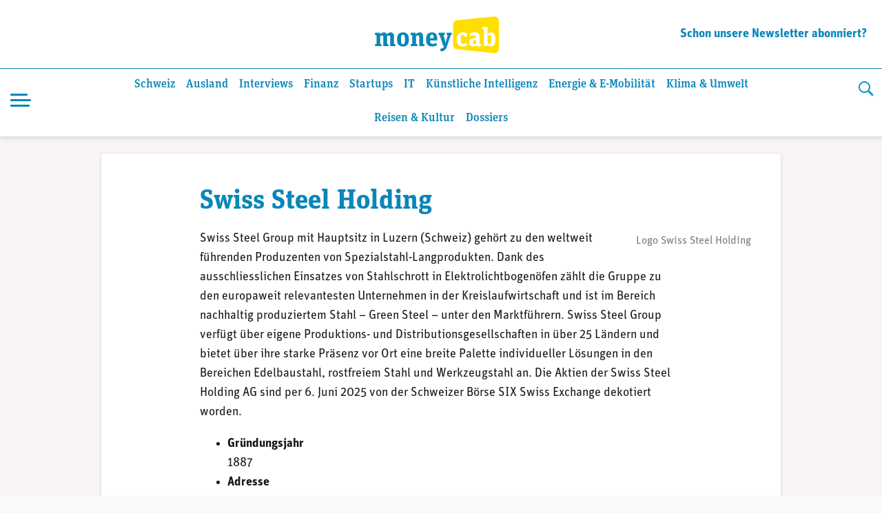

--- FILE ---
content_type: text/html; charset=UTF-8
request_url: https://www.moneycab.com/company/swiss-steel-holding/
body_size: 17314
content:
<!doctype html>
<html lang="de-CH">
<head>
    <meta charset="UTF-8">
    <meta name="viewport" content="width=device-width, initial-scale=1.0, maximum-scale=1.0, user-scalable=no">
    <link rel="profile" href="https://gmpg.org/xfn/11">

    <!-- Global site tag (gtag.js) - Google Analytics -->
    <script async src="https://www.googletagmanager.com/gtag/js?id=UA-29623507-1"></script>
    <script>
        window.dataLayer = window.dataLayer || [];

        function gtag() {
            dataLayer.push(arguments);
        }

        gtag('js', new Date());
        gtag('config', 'UA-29623507-1', {'anonymize_ip': true});
    </script>


    <script defer event-id="2037897" data-domain="moneycab.com"
            src="https://plausible.io/js/script.manual.js"></script>
    <!-- define the `plausible` function to manually trigger events -->
    <script>window.plausible = window.plausible || function () {
            (window.plausible.q = window.plausible.q || []).push(arguments)
        }</script>
    <!-- trigger pageview -->
    <script>
        function prepareUrl(params) {
            const url = new URL(location.href)
            const queryParams = new URLSearchParams(location.search)
            let customUrl = url.protocol + "//" + url.hostname + url.pathname.replace(/\/$/, '')
            for (const paramName of params) {
                const paramValue = queryParams.get(paramName)
                if (paramValue) customUrl = customUrl + '/' + paramValue
            }
            return customUrl
        }

        plausible('pageview', {props: {id: '2037897'}})
    </script>

    <link rel="stylesheet" href="https://use.typekit.net/alm6kxw.css" rel="preload">

    <meta name='robots' content='index, follow, max-image-preview:large, max-snippet:-1, max-video-preview:-1' />

	<!-- This site is optimized with the Yoast SEO Premium plugin v26.3 (Yoast SEO v26.8-RC7) - https://yoast.com/product/yoast-seo-premium-wordpress/ -->
	<title>Firmenprofil von Swiss Steel Holding | moneycab</title>
	<link rel="canonical" href="https://www.moneycab.com/company/swiss-steel-holding/" />
	<link rel="next" href="https://www.moneycab.com/company/swiss-steel-holding/page/2/" />
	<meta property="og:locale" content="de_DE" />
	<meta property="og:type" content="article" />
	<meta property="og:title" content="Swiss Steel Holding Archives" />
	<meta property="og:description" content="Swiss Steel Group mit Hauptsitz in Luzern (Schweiz) gehört zu den weltweit führenden Produzenten von Spezialstahl-Langprodukten. Dank des ausschliesslichen Einsatzes von Stahlschrott in Elektrolichtbogenöfen zählt die Gruppe zu den europaweit relevantesten Unternehmen in der Kreislaufwirtschaft und ist im Bereich nachhaltig produziertem Stahl – Green Steel – unter den Marktführern. Swiss Steel Group verfügt über eigene Produktions- und Distributionsgesellschaften in über 25 Ländern und bietet über ihre starke Präsenz vor Ort eine breite Palette individueller Lösungen in den Bereichen Edelbaustahl, rostfreiem Stahl und Werkzeugstahl an. Die Aktien der Swiss Steel Holding AG sind per 6. Juni 2025 von der Schweizer Börse SIX Swiss Exchange dekotiert worden." />
	<meta property="og:url" content="https://www.moneycab.com/company/swiss-steel-holding/" />
	<meta property="og:site_name" content="Moneycab" />
	<meta name="twitter:card" content="summary_large_image" />
	<meta name="twitter:site" content="@Moneycab" />
	<script type="application/ld+json" class="yoast-schema-graph">{"@context":"https://schema.org","@graph":[{"@type":"CollectionPage","@id":"https://www.moneycab.com/company/swiss-steel-holding/","url":"https://www.moneycab.com/company/swiss-steel-holding/","name":"Swiss Steel Holding Archives | Moneycab","isPartOf":{"@id":"https://www.moneycab.com/#website"},"primaryImageOfPage":{"@id":"https://www.moneycab.com/company/swiss-steel-holding/#primaryimage"},"image":{"@id":"https://www.moneycab.com/company/swiss-steel-holding/#primaryimage"},"thumbnailUrl":"https://www.moneycab.com/wp-content/uploads/2026/01/260120_ps_01.jpg","breadcrumb":{"@id":"https://www.moneycab.com/company/swiss-steel-holding/#breadcrumb"},"inLanguage":"de-CH"},{"@type":"ImageObject","inLanguage":"de-CH","@id":"https://www.moneycab.com/company/swiss-steel-holding/#primaryimage","url":"https://www.moneycab.com/wp-content/uploads/2026/01/260120_ps_01.jpg","contentUrl":"https://www.moneycab.com/wp-content/uploads/2026/01/260120_ps_01.jpg","width":1920,"height":822,"caption":"Stahlproduktion bei Steeltec in Emmenbrücke. (Foto: Steeltec)"},{"@type":"BreadcrumbList","@id":"https://www.moneycab.com/company/swiss-steel-holding/#breadcrumb","itemListElement":[{"@type":"ListItem","position":1,"name":"Home","item":"https://www.moneycab.com/"},{"@type":"ListItem","position":2,"name":"Swiss Steel Holding"}]},{"@type":"WebSite","@id":"https://www.moneycab.com/#website","url":"https://www.moneycab.com/","name":"Moneycab","description":"Wirtschaft – Unternehmen – Style","publisher":{"@id":"https://www.moneycab.com/#organization"},"potentialAction":[{"@type":"SearchAction","target":{"@type":"EntryPoint","urlTemplate":"https://www.moneycab.com/?s={search_term_string}"},"query-input":{"@type":"PropertyValueSpecification","valueRequired":true,"valueName":"search_term_string"}}],"inLanguage":"de-CH"},{"@type":"Organization","@id":"https://www.moneycab.com/#organization","name":"Moneycab","url":"https://www.moneycab.com/","logo":{"@type":"ImageObject","inLanguage":"de-CH","@id":"https://www.moneycab.com/#/schema/logo/image/","url":"https://www.moneycab.com/wp-content/uploads/2016/08/moneycab_logo_app.png","contentUrl":"https://www.moneycab.com/wp-content/uploads/2016/08/moneycab_logo_app.png","width":224,"height":64,"caption":"Moneycab"},"image":{"@id":"https://www.moneycab.com/#/schema/logo/image/"},"sameAs":["https://www.facebook.com/moneycab","https://x.com/Moneycab","https://ch.linkedin.com/company/moneycab"]}]}</script>
	<!-- / Yoast SEO Premium plugin. -->


<link rel='dns-prefetch' href='//plausible.io' />
<link rel="alternate" type="application/rss+xml" title="Moneycab &raquo; Feed" href="https://www.moneycab.com/feed/" />
<link rel="alternate" type="application/rss+xml" title="Moneycab &raquo; Swiss Steel Holding Unternehmen Feed" href="https://www.moneycab.com/company/swiss-steel-holding/feed/" />
<style id='wp-img-auto-sizes-contain-inline-css' type='text/css'>
img:is([sizes=auto i],[sizes^="auto," i]){contain-intrinsic-size:3000px 1500px}
/*# sourceURL=wp-img-auto-sizes-contain-inline-css */
</style>
<link rel='stylesheet' id='wp-block-library-css' href='https://www.moneycab.com/wp-includes/css/dist/block-library/style.min.css?ver=6.9' type='text/css' media='all' />
<style id='global-styles-inline-css' type='text/css'>
:root{--wp--preset--aspect-ratio--square: 1;--wp--preset--aspect-ratio--4-3: 4/3;--wp--preset--aspect-ratio--3-4: 3/4;--wp--preset--aspect-ratio--3-2: 3/2;--wp--preset--aspect-ratio--2-3: 2/3;--wp--preset--aspect-ratio--16-9: 16/9;--wp--preset--aspect-ratio--9-16: 9/16;--wp--preset--color--black: #000000;--wp--preset--color--cyan-bluish-gray: #abb8c3;--wp--preset--color--white: #ffffff;--wp--preset--color--pale-pink: #f78da7;--wp--preset--color--vivid-red: #cf2e2e;--wp--preset--color--luminous-vivid-orange: #ff6900;--wp--preset--color--luminous-vivid-amber: #fcb900;--wp--preset--color--light-green-cyan: #7bdcb5;--wp--preset--color--vivid-green-cyan: #00d084;--wp--preset--color--pale-cyan-blue: #8ed1fc;--wp--preset--color--vivid-cyan-blue: #0693e3;--wp--preset--color--vivid-purple: #9b51e0;--wp--preset--color--hellblau: #e0f5fe;--wp--preset--color--gelb: #ffdf00;--wp--preset--color--hellgelb: #fffad9;--wp--preset--color--green: #95B94F;--wp--preset--color--hellgrau: #eeeeee;--wp--preset--color--dunkelgrau: #4a4a4a;--wp--preset--gradient--vivid-cyan-blue-to-vivid-purple: linear-gradient(135deg,rgb(6,147,227) 0%,rgb(155,81,224) 100%);--wp--preset--gradient--light-green-cyan-to-vivid-green-cyan: linear-gradient(135deg,rgb(122,220,180) 0%,rgb(0,208,130) 100%);--wp--preset--gradient--luminous-vivid-amber-to-luminous-vivid-orange: linear-gradient(135deg,rgb(252,185,0) 0%,rgb(255,105,0) 100%);--wp--preset--gradient--luminous-vivid-orange-to-vivid-red: linear-gradient(135deg,rgb(255,105,0) 0%,rgb(207,46,46) 100%);--wp--preset--gradient--very-light-gray-to-cyan-bluish-gray: linear-gradient(135deg,rgb(238,238,238) 0%,rgb(169,184,195) 100%);--wp--preset--gradient--cool-to-warm-spectrum: linear-gradient(135deg,rgb(74,234,220) 0%,rgb(151,120,209) 20%,rgb(207,42,186) 40%,rgb(238,44,130) 60%,rgb(251,105,98) 80%,rgb(254,248,76) 100%);--wp--preset--gradient--blush-light-purple: linear-gradient(135deg,rgb(255,206,236) 0%,rgb(152,150,240) 100%);--wp--preset--gradient--blush-bordeaux: linear-gradient(135deg,rgb(254,205,165) 0%,rgb(254,45,45) 50%,rgb(107,0,62) 100%);--wp--preset--gradient--luminous-dusk: linear-gradient(135deg,rgb(255,203,112) 0%,rgb(199,81,192) 50%,rgb(65,88,208) 100%);--wp--preset--gradient--pale-ocean: linear-gradient(135deg,rgb(255,245,203) 0%,rgb(182,227,212) 50%,rgb(51,167,181) 100%);--wp--preset--gradient--electric-grass: linear-gradient(135deg,rgb(202,248,128) 0%,rgb(113,206,126) 100%);--wp--preset--gradient--midnight: linear-gradient(135deg,rgb(2,3,129) 0%,rgb(40,116,252) 100%);--wp--preset--font-size--small: 12px;--wp--preset--font-size--medium: 16px;--wp--preset--font-size--large: 20px;--wp--preset--font-size--x-large: 32px;--wp--preset--spacing--20: 0.44rem;--wp--preset--spacing--30: 0.67rem;--wp--preset--spacing--40: 1rem;--wp--preset--spacing--50: 1.5rem;--wp--preset--spacing--60: 2.25rem;--wp--preset--spacing--70: 3.38rem;--wp--preset--spacing--80: 5.06rem;--wp--preset--shadow--natural: 6px 6px 9px rgba(0, 0, 0, 0.2);--wp--preset--shadow--deep: 12px 12px 50px rgba(0, 0, 0, 0.4);--wp--preset--shadow--sharp: 6px 6px 0px rgba(0, 0, 0, 0.2);--wp--preset--shadow--outlined: 6px 6px 0px -3px rgb(255, 255, 255), 6px 6px rgb(0, 0, 0);--wp--preset--shadow--crisp: 6px 6px 0px rgb(0, 0, 0);}:root { --wp--style--global--content-size: 840px;--wp--style--global--wide-size: 1100px; }:where(body) { margin: 0; }.wp-site-blocks > .alignleft { float: left; margin-right: 2em; }.wp-site-blocks > .alignright { float: right; margin-left: 2em; }.wp-site-blocks > .aligncenter { justify-content: center; margin-left: auto; margin-right: auto; }:where(.wp-site-blocks) > * { margin-block-start: 24px; margin-block-end: 0; }:where(.wp-site-blocks) > :first-child { margin-block-start: 0; }:where(.wp-site-blocks) > :last-child { margin-block-end: 0; }:root { --wp--style--block-gap: 24px; }:root :where(.is-layout-flow) > :first-child{margin-block-start: 0;}:root :where(.is-layout-flow) > :last-child{margin-block-end: 0;}:root :where(.is-layout-flow) > *{margin-block-start: 24px;margin-block-end: 0;}:root :where(.is-layout-constrained) > :first-child{margin-block-start: 0;}:root :where(.is-layout-constrained) > :last-child{margin-block-end: 0;}:root :where(.is-layout-constrained) > *{margin-block-start: 24px;margin-block-end: 0;}:root :where(.is-layout-flex){gap: 24px;}:root :where(.is-layout-grid){gap: 24px;}.is-layout-flow > .alignleft{float: left;margin-inline-start: 0;margin-inline-end: 2em;}.is-layout-flow > .alignright{float: right;margin-inline-start: 2em;margin-inline-end: 0;}.is-layout-flow > .aligncenter{margin-left: auto !important;margin-right: auto !important;}.is-layout-constrained > .alignleft{float: left;margin-inline-start: 0;margin-inline-end: 2em;}.is-layout-constrained > .alignright{float: right;margin-inline-start: 2em;margin-inline-end: 0;}.is-layout-constrained > .aligncenter{margin-left: auto !important;margin-right: auto !important;}.is-layout-constrained > :where(:not(.alignleft):not(.alignright):not(.alignfull)){max-width: var(--wp--style--global--content-size);margin-left: auto !important;margin-right: auto !important;}.is-layout-constrained > .alignwide{max-width: var(--wp--style--global--wide-size);}body .is-layout-flex{display: flex;}.is-layout-flex{flex-wrap: wrap;align-items: center;}.is-layout-flex > :is(*, div){margin: 0;}body .is-layout-grid{display: grid;}.is-layout-grid > :is(*, div){margin: 0;}body{padding-top: 0px;padding-right: 0px;padding-bottom: 0px;padding-left: 0px;}a:where(:not(.wp-element-button)){text-decoration: underline;}:root :where(.wp-element-button, .wp-block-button__link){background-color: #32373c;border-width: 0;color: #fff;font-family: inherit;font-size: inherit;font-style: inherit;font-weight: inherit;letter-spacing: inherit;line-height: inherit;padding-top: calc(0.667em + 2px);padding-right: calc(1.333em + 2px);padding-bottom: calc(0.667em + 2px);padding-left: calc(1.333em + 2px);text-decoration: none;text-transform: inherit;}.has-black-color{color: var(--wp--preset--color--black) !important;}.has-cyan-bluish-gray-color{color: var(--wp--preset--color--cyan-bluish-gray) !important;}.has-white-color{color: var(--wp--preset--color--white) !important;}.has-pale-pink-color{color: var(--wp--preset--color--pale-pink) !important;}.has-vivid-red-color{color: var(--wp--preset--color--vivid-red) !important;}.has-luminous-vivid-orange-color{color: var(--wp--preset--color--luminous-vivid-orange) !important;}.has-luminous-vivid-amber-color{color: var(--wp--preset--color--luminous-vivid-amber) !important;}.has-light-green-cyan-color{color: var(--wp--preset--color--light-green-cyan) !important;}.has-vivid-green-cyan-color{color: var(--wp--preset--color--vivid-green-cyan) !important;}.has-pale-cyan-blue-color{color: var(--wp--preset--color--pale-cyan-blue) !important;}.has-vivid-cyan-blue-color{color: var(--wp--preset--color--vivid-cyan-blue) !important;}.has-vivid-purple-color{color: var(--wp--preset--color--vivid-purple) !important;}.has-hellblau-color{color: var(--wp--preset--color--hellblau) !important;}.has-gelb-color{color: var(--wp--preset--color--gelb) !important;}.has-hellgelb-color{color: var(--wp--preset--color--hellgelb) !important;}.has-green-color{color: var(--wp--preset--color--green) !important;}.has-hellgrau-color{color: var(--wp--preset--color--hellgrau) !important;}.has-dunkelgrau-color{color: var(--wp--preset--color--dunkelgrau) !important;}.has-black-background-color{background-color: var(--wp--preset--color--black) !important;}.has-cyan-bluish-gray-background-color{background-color: var(--wp--preset--color--cyan-bluish-gray) !important;}.has-white-background-color{background-color: var(--wp--preset--color--white) !important;}.has-pale-pink-background-color{background-color: var(--wp--preset--color--pale-pink) !important;}.has-vivid-red-background-color{background-color: var(--wp--preset--color--vivid-red) !important;}.has-luminous-vivid-orange-background-color{background-color: var(--wp--preset--color--luminous-vivid-orange) !important;}.has-luminous-vivid-amber-background-color{background-color: var(--wp--preset--color--luminous-vivid-amber) !important;}.has-light-green-cyan-background-color{background-color: var(--wp--preset--color--light-green-cyan) !important;}.has-vivid-green-cyan-background-color{background-color: var(--wp--preset--color--vivid-green-cyan) !important;}.has-pale-cyan-blue-background-color{background-color: var(--wp--preset--color--pale-cyan-blue) !important;}.has-vivid-cyan-blue-background-color{background-color: var(--wp--preset--color--vivid-cyan-blue) !important;}.has-vivid-purple-background-color{background-color: var(--wp--preset--color--vivid-purple) !important;}.has-hellblau-background-color{background-color: var(--wp--preset--color--hellblau) !important;}.has-gelb-background-color{background-color: var(--wp--preset--color--gelb) !important;}.has-hellgelb-background-color{background-color: var(--wp--preset--color--hellgelb) !important;}.has-green-background-color{background-color: var(--wp--preset--color--green) !important;}.has-hellgrau-background-color{background-color: var(--wp--preset--color--hellgrau) !important;}.has-dunkelgrau-background-color{background-color: var(--wp--preset--color--dunkelgrau) !important;}.has-black-border-color{border-color: var(--wp--preset--color--black) !important;}.has-cyan-bluish-gray-border-color{border-color: var(--wp--preset--color--cyan-bluish-gray) !important;}.has-white-border-color{border-color: var(--wp--preset--color--white) !important;}.has-pale-pink-border-color{border-color: var(--wp--preset--color--pale-pink) !important;}.has-vivid-red-border-color{border-color: var(--wp--preset--color--vivid-red) !important;}.has-luminous-vivid-orange-border-color{border-color: var(--wp--preset--color--luminous-vivid-orange) !important;}.has-luminous-vivid-amber-border-color{border-color: var(--wp--preset--color--luminous-vivid-amber) !important;}.has-light-green-cyan-border-color{border-color: var(--wp--preset--color--light-green-cyan) !important;}.has-vivid-green-cyan-border-color{border-color: var(--wp--preset--color--vivid-green-cyan) !important;}.has-pale-cyan-blue-border-color{border-color: var(--wp--preset--color--pale-cyan-blue) !important;}.has-vivid-cyan-blue-border-color{border-color: var(--wp--preset--color--vivid-cyan-blue) !important;}.has-vivid-purple-border-color{border-color: var(--wp--preset--color--vivid-purple) !important;}.has-hellblau-border-color{border-color: var(--wp--preset--color--hellblau) !important;}.has-gelb-border-color{border-color: var(--wp--preset--color--gelb) !important;}.has-hellgelb-border-color{border-color: var(--wp--preset--color--hellgelb) !important;}.has-green-border-color{border-color: var(--wp--preset--color--green) !important;}.has-hellgrau-border-color{border-color: var(--wp--preset--color--hellgrau) !important;}.has-dunkelgrau-border-color{border-color: var(--wp--preset--color--dunkelgrau) !important;}.has-vivid-cyan-blue-to-vivid-purple-gradient-background{background: var(--wp--preset--gradient--vivid-cyan-blue-to-vivid-purple) !important;}.has-light-green-cyan-to-vivid-green-cyan-gradient-background{background: var(--wp--preset--gradient--light-green-cyan-to-vivid-green-cyan) !important;}.has-luminous-vivid-amber-to-luminous-vivid-orange-gradient-background{background: var(--wp--preset--gradient--luminous-vivid-amber-to-luminous-vivid-orange) !important;}.has-luminous-vivid-orange-to-vivid-red-gradient-background{background: var(--wp--preset--gradient--luminous-vivid-orange-to-vivid-red) !important;}.has-very-light-gray-to-cyan-bluish-gray-gradient-background{background: var(--wp--preset--gradient--very-light-gray-to-cyan-bluish-gray) !important;}.has-cool-to-warm-spectrum-gradient-background{background: var(--wp--preset--gradient--cool-to-warm-spectrum) !important;}.has-blush-light-purple-gradient-background{background: var(--wp--preset--gradient--blush-light-purple) !important;}.has-blush-bordeaux-gradient-background{background: var(--wp--preset--gradient--blush-bordeaux) !important;}.has-luminous-dusk-gradient-background{background: var(--wp--preset--gradient--luminous-dusk) !important;}.has-pale-ocean-gradient-background{background: var(--wp--preset--gradient--pale-ocean) !important;}.has-electric-grass-gradient-background{background: var(--wp--preset--gradient--electric-grass) !important;}.has-midnight-gradient-background{background: var(--wp--preset--gradient--midnight) !important;}.has-small-font-size{font-size: var(--wp--preset--font-size--small) !important;}.has-medium-font-size{font-size: var(--wp--preset--font-size--medium) !important;}.has-large-font-size{font-size: var(--wp--preset--font-size--large) !important;}.has-x-large-font-size{font-size: var(--wp--preset--font-size--x-large) !important;}
/*# sourceURL=global-styles-inline-css */
</style>

<link rel='stylesheet' id='lbwps-styles-photoswipe5-main-css' href='https://www.moneycab.com/wp-content/plugins/lightbox-photoswipe/assets/ps5/styles/main.css?ver=5.8.2' type='text/css' media='all' />
<link rel='stylesheet' id='mon-style-css' href='https://www.moneycab.com/wp-content/themes/mon/assets/css/style.css?ver=2.0.10' type='text/css' media='all' />
<script type="text/javascript" defer data-domain='moneycab.com' data-api='https://plausible.io/api/event' data-cfasync='false' src="https://plausible.io/js/plausible.outbound-links.tagged-events.pageview-props.js?ver=2.5.0" id="plausible-analytics-js"></script>
<script type="text/javascript" id="plausible-analytics-js-after">
/* <![CDATA[ */
window.plausible = window.plausible || function() { (window.plausible.q = window.plausible.q || []).push(arguments) }
//# sourceURL=plausible-analytics-js-after
/* ]]> */
</script>
<script type="text/javascript" src="https://www.moneycab.com/wp-includes/js/jquery/jquery.min.js?ver=3.7.1" id="jquery-core-js"></script>
<script type="text/javascript" src="https://www.moneycab.com/wp-includes/js/jquery/jquery-migrate.min.js?ver=3.4.1" id="jquery-migrate-js"></script>
<!-- Es ist keine amphtml Version verfügbar für diese URL. --><link rel="icon" href="https://www.moneycab.com/wp-content/uploads/2019/07/favicon-96x96.png" sizes="32x32" />
<link rel="icon" href="https://www.moneycab.com/wp-content/uploads/2019/07/favicon-96x96.png" sizes="192x192" />
<link rel="apple-touch-icon" href="https://www.moneycab.com/wp-content/uploads/2019/07/favicon-96x96.png" />
<meta name="msapplication-TileImage" content="https://www.moneycab.com/wp-content/uploads/2019/07/favicon-96x96.png" />

    <meta name="apple-itunes-app" content="app-id=932901235, app-argument=https://www.moneycab.com/company/swiss-steel-holding">

    


    <link rel="apple-touch-icon" sizes="180x180" href="/apple-touch-icon.png">
<link rel="icon" type="image/png" sizes="32x32" href="/favicon-32x32.png">
<link rel="icon" type="image/png" sizes="16x16" href="/favicon-16x16.png">
<link rel="manifest" href="/site.webmanifest">
<link rel="mask-icon" href="/safari-pinned-tab.svg" color="#0986b8">
<meta name="msapplication-TileColor" content="#0986b8">
<meta name="theme-color" content="#0986b8"></head>

<body class="archive tax-company term-swiss-steel-holding term-44161 wp-theme-mon hfeed no-sidebar">
<div id="page" class="site">
    <a class="skip-link screen-reader-text" href="#content">Skip to content</a>

    <header id="masthead" class="header header--large">

    <div class="header-above">
        <div class="header-intro"></div>
        <div class="header-branding">
		                    <p class="site-title">
                    <a href="https://www.moneycab.com/"
                       rel="home">
					    <svg
        class="brand"
        viewBox="0 0 179 53"
        xmlns="http://www.w3.org/2000/svg"
        xmlns:xlink="http://www.w3.org/1999/xlink">
    <title>moneycab</title>
    <desc>moneycab Logo. Typografischer Schriftzug in blau und gelb.</desc>
    <path d="m57.6192395.06645735-52.83232856 5.53846142c-3.72229344.57363157-4.78691094 2.85081927-4.78691094 7.25854593v9.7475236 7.7780551 9.7475236c0 4.4075646 1.0646175 6.6849144 4.78691094 7.2583839l52.83232856 5.5386234c6.2354096.5835162 8.3807605-2.732528 8.3807605-7.7764347v-14.7680962-7.7780551-14.76809619c0-5.04390674-2.1453509-8.36011298-8.3807605-7.77643476"
          transform="translate(113)"
          fill="#ffdf00"
          class="brand-door"/>
    <path d="m13.098 23.05c2.128 0 3.61.95 4.218 2.736 1.862-1.748 3.42-2.736 5.662-2.736 2.964 0 4.522 1.862 4.522 5.282v11.704l2.128.38v2.584h-7.486v-12.806c0-1.938-.494-2.736-1.862-2.736-.95 0-1.824.38-2.66 1.026v11.4l1.938.38v2.736h-7.334v-12.806c0-1.938-.456-2.736-1.824-2.736-.95 0-1.824.38-2.698 1.026v11.4l1.976.38v2.736h-9.462v-2.736l2.128-.38v-12.578l-2.128-.532v-3.23h6.764l.494 2.166c1.862-1.672 3.344-2.66 5.624-2.66zm27.472 20.444c-5.358 0-8.588-3.002-8.588-10.298s3.23-10.146 8.588-10.146 8.588 2.964 8.588 10.26c0 7.334-3.23 10.184-8.588 10.184zm.038-3.268c2.242 0 2.812-1.862 2.812-7.106 0-4.94-.608-6.726-2.85-6.726s-2.812 1.786-2.812 6.84c0 5.168.608 6.992 2.85 6.992zm23.482 2.774v-12.882c0-1.938-.456-2.698-1.824-2.698-1.064 0-2.09.494-2.964 1.102v11.362l2.014.38v2.736h-9.5v-2.736l2.128-.38v-12.578l-2.128-.532v-3.23h6.764l.494 2.166c1.862-1.71 3.496-2.66 5.89-2.66 2.964 0 4.522 1.862 4.522 5.282v11.552l2.09.38v2.736zm18.846.494c-5.966 0-9.006-2.926-9.006-10.26 0-7.106 3.116-10.184 8.436-10.184 4.94 0 7.676 2.47 7.676 9.462v2.166h-10.374c.038 3.534.95 5.016 4.066 5.016 2.052 0 3.154-.532 4.788-1.52l1.444 3.04c-1.9 1.444-3.99 2.28-7.03 2.28zm-.532-17.214c-1.672 0-2.546.988-2.698 5.168h5.092c0-4.104-.532-5.168-2.394-5.168zm22.874.646-1.71-.266v-3.116h7.372v3.23l-1.52.304-5.206 15.922c-1.786 5.51-4.484 7.03-8.816 7.828l-1.254-3.762c3.724-.57 5.244-1.862 6.042-4.066h-1.406l-5.244-15.96-1.52-.266v-3.23h8.816v3.116l-1.786.304 2.166 7.752c.418 1.52.684 2.888.874 4.446h.038c.19-1.52.532-2.888.95-4.37z"
          fill="#0986b8"
          class="brand-money"/>
    <path d="m126.676667 43.494c-5.016 0-8.436-2.964-8.436-10.26 0-7.752 3.838-10.184 8.702-10.184 2.508 0 4.56.57 5.928 1.748v4.712h-3.572l-.57-2.774c-.342-.228-1.026-.342-1.634-.342-1.976 0-3.116 1.026-3.116 6.422 0 5.928 1.33 6.84 3.914 6.84 1.558 0 2.85-.57 4.066-1.368l1.444 2.964c-1.558 1.406-3.838 2.242-6.726 2.242zm16.850889-3.572c1.102 0 1.786-.418 2.394-.988v-4.712h-1.14c-2.318 0-3.344.608-3.344 3.04 0 1.9.646 2.66 2.09 2.66zm9.576.038.228 2.66c-.684.418-1.9.874-3.382.874-1.748 0-3.04-.494-3.572-2.09-1.102 1.14-2.166 2.09-4.674 2.09-3.23 0-5.586-1.748-5.586-5.928 0-4.37 2.546-6.194 8.778-6.194h1.026v-.95c0-2.09-.494-3.078-2.66-3.078-1.9 0-3.496.532-5.244 1.406l-1.52-3.42c2.128-1.444 4.75-2.28 7.904-2.28 4.484 0 6.878 1.672 6.878 6.384v9.006c0 1.292.228 1.558 1.824 1.52zm4.196888 3.04v-24.206l-2.128-.532v-3.078h7.486v10.298c.988-1.064 2.736-2.432 5.016-2.432 3.458 0 6.27 2.204 6.27 9.804 0 8.854-2.812 10.64-6.84 10.64-2.242 0-3.99-1.178-5.13-2.432l-.532 1.938zm7.98-3.154c2.242 0 2.888-1.862 2.888-6.688 0-4.446-.684-6.004-2.736-6.004-1.14 0-2.052.418-2.774 1.026v10.564c.57.532 1.52 1.102 2.622 1.102z"
          fill="#fff"
          class="brand-cab"/>
</svg>                    </a>
                </p>
		            </div><!-- .header-branding -->
        <div class="header-newsletter">
	        <nav id="navigation-information" class="navigation-information"><ul id="menu-information" class="menu-information"><li id="menu-item-1957823" class="menu-item menu-item-type-post_type menu-item-object-page menu-item-1957823"><a href="https://www.moneycab.com/newsletter/">Schon unsere Newsletter abonniert?</a></li>
</ul></nav>        </div>
    </div>
    <div class="header-container">


        <div class="header-container__before">
	        <button class="header-menu-toggle hamburger hamburger--spin" type="button"
        aria-label="Menu" aria-controls="navigation" aria-expanded="false">
                        <span class="hamburger-box">
                          <span class="hamburger-inner"></span>
                        </span>
</button>
            <a href="https://www.moneycab.com/"
               rel="home"
               class="header-branding"
            >
		        <svg
        class="brand"
        viewBox="0 0 179 53"
        xmlns="http://www.w3.org/2000/svg"
        xmlns:xlink="http://www.w3.org/1999/xlink">
    <title>moneycab</title>
    <desc>moneycab Logo. Typografischer Schriftzug in blau und gelb.</desc>
    <path d="m57.6192395.06645735-52.83232856 5.53846142c-3.72229344.57363157-4.78691094 2.85081927-4.78691094 7.25854593v9.7475236 7.7780551 9.7475236c0 4.4075646 1.0646175 6.6849144 4.78691094 7.2583839l52.83232856 5.5386234c6.2354096.5835162 8.3807605-2.732528 8.3807605-7.7764347v-14.7680962-7.7780551-14.76809619c0-5.04390674-2.1453509-8.36011298-8.3807605-7.77643476"
          transform="translate(113)"
          fill="#ffdf00"
          class="brand-door"/>
    <path d="m13.098 23.05c2.128 0 3.61.95 4.218 2.736 1.862-1.748 3.42-2.736 5.662-2.736 2.964 0 4.522 1.862 4.522 5.282v11.704l2.128.38v2.584h-7.486v-12.806c0-1.938-.494-2.736-1.862-2.736-.95 0-1.824.38-2.66 1.026v11.4l1.938.38v2.736h-7.334v-12.806c0-1.938-.456-2.736-1.824-2.736-.95 0-1.824.38-2.698 1.026v11.4l1.976.38v2.736h-9.462v-2.736l2.128-.38v-12.578l-2.128-.532v-3.23h6.764l.494 2.166c1.862-1.672 3.344-2.66 5.624-2.66zm27.472 20.444c-5.358 0-8.588-3.002-8.588-10.298s3.23-10.146 8.588-10.146 8.588 2.964 8.588 10.26c0 7.334-3.23 10.184-8.588 10.184zm.038-3.268c2.242 0 2.812-1.862 2.812-7.106 0-4.94-.608-6.726-2.85-6.726s-2.812 1.786-2.812 6.84c0 5.168.608 6.992 2.85 6.992zm23.482 2.774v-12.882c0-1.938-.456-2.698-1.824-2.698-1.064 0-2.09.494-2.964 1.102v11.362l2.014.38v2.736h-9.5v-2.736l2.128-.38v-12.578l-2.128-.532v-3.23h6.764l.494 2.166c1.862-1.71 3.496-2.66 5.89-2.66 2.964 0 4.522 1.862 4.522 5.282v11.552l2.09.38v2.736zm18.846.494c-5.966 0-9.006-2.926-9.006-10.26 0-7.106 3.116-10.184 8.436-10.184 4.94 0 7.676 2.47 7.676 9.462v2.166h-10.374c.038 3.534.95 5.016 4.066 5.016 2.052 0 3.154-.532 4.788-1.52l1.444 3.04c-1.9 1.444-3.99 2.28-7.03 2.28zm-.532-17.214c-1.672 0-2.546.988-2.698 5.168h5.092c0-4.104-.532-5.168-2.394-5.168zm22.874.646-1.71-.266v-3.116h7.372v3.23l-1.52.304-5.206 15.922c-1.786 5.51-4.484 7.03-8.816 7.828l-1.254-3.762c3.724-.57 5.244-1.862 6.042-4.066h-1.406l-5.244-15.96-1.52-.266v-3.23h8.816v3.116l-1.786.304 2.166 7.752c.418 1.52.684 2.888.874 4.446h.038c.19-1.52.532-2.888.95-4.37z"
          fill="#0986b8"
          class="brand-money"/>
    <path d="m126.676667 43.494c-5.016 0-8.436-2.964-8.436-10.26 0-7.752 3.838-10.184 8.702-10.184 2.508 0 4.56.57 5.928 1.748v4.712h-3.572l-.57-2.774c-.342-.228-1.026-.342-1.634-.342-1.976 0-3.116 1.026-3.116 6.422 0 5.928 1.33 6.84 3.914 6.84 1.558 0 2.85-.57 4.066-1.368l1.444 2.964c-1.558 1.406-3.838 2.242-6.726 2.242zm16.850889-3.572c1.102 0 1.786-.418 2.394-.988v-4.712h-1.14c-2.318 0-3.344.608-3.344 3.04 0 1.9.646 2.66 2.09 2.66zm9.576.038.228 2.66c-.684.418-1.9.874-3.382.874-1.748 0-3.04-.494-3.572-2.09-1.102 1.14-2.166 2.09-4.674 2.09-3.23 0-5.586-1.748-5.586-5.928 0-4.37 2.546-6.194 8.778-6.194h1.026v-.95c0-2.09-.494-3.078-2.66-3.078-1.9 0-3.496.532-5.244 1.406l-1.52-3.42c2.128-1.444 4.75-2.28 7.904-2.28 4.484 0 6.878 1.672 6.878 6.384v9.006c0 1.292.228 1.558 1.824 1.52zm4.196888 3.04v-24.206l-2.128-.532v-3.078h7.486v10.298c.988-1.064 2.736-2.432 5.016-2.432 3.458 0 6.27 2.204 6.27 9.804 0 8.854-2.812 10.64-6.84 10.64-2.242 0-3.99-1.178-5.13-2.432l-.532 1.938zm7.98-3.154c2.242 0 2.888-1.862 2.888-6.688 0-4.446-.684-6.004-2.736-6.004-1.14 0-2.052.418-2.774 1.026v10.564c.57.532 1.52 1.102 2.622 1.102z"
          fill="#fff"
          class="brand-cab"/>
</svg>            </a>
        </div>

        <div class="header-container__middle">
	        <nav id="navigation-header" class="navigation-header"><ul id="menu-header" class="menu-header"><li id="menu-item-1951887" class="menu-item menu-item-type-post_type menu-item-object-page menu-item-1951887"><a href="https://www.moneycab.com/schweiz/">Schweiz</a></li>
<li id="menu-item-1952325" class="menu-item menu-item-type-post_type menu-item-object-page menu-item-1952325"><a href="https://www.moneycab.com/ausland/">Ausland</a></li>
<li id="menu-item-1952351" class="menu-item menu-item-type-post_type menu-item-object-page menu-item-1952351"><a href="https://www.moneycab.com/interviews/">Interviews</a></li>
<li id="menu-item-1954849" class="menu-item menu-item-type-post_type menu-item-object-page menu-item-1954849"><a href="https://www.moneycab.com/finanz/">Finanz</a></li>
<li id="menu-item-1954867" class="menu-item menu-item-type-post_type menu-item-object-page menu-item-1954867"><a href="https://www.moneycab.com/startups/">Startups</a></li>
<li id="menu-item-1956967" class="menu-item menu-item-type-post_type menu-item-object-page menu-item-1956967"><a href="https://www.moneycab.com/it/">IT</a></li>
<li id="menu-item-1951575" class="menu-item menu-item-type-post_type menu-item-object-page menu-item-1951575"><a href="https://www.moneycab.com/it/kunstliche-intelligenz/">Künstliche Intelligenz</a></li>
<li id="menu-item-1956989" class="menu-item menu-item-type-post_type menu-item-object-page menu-item-1956989"><a href="https://www.moneycab.com/energie-e-mobilitaet/">Energie &amp; E-Mobilität</a></li>
<li id="menu-item-1957063" class="menu-item menu-item-type-post_type menu-item-object-page menu-item-1957063"><a href="https://www.moneycab.com/klima-umwelt/">Klima &amp; Umwelt</a></li>
<li id="menu-item-1957097" class="menu-item menu-item-type-post_type menu-item-object-page menu-item-1957097"><a href="https://www.moneycab.com/reisen-kultur/">Reisen &amp; Kultur</a></li>
<li id="menu-item-1957229" class="menu-item menu-item-type-post_type menu-item-object-page menu-item-1957229"><a href="https://www.moneycab.com/dossiers/">Dossiers</a></li>
</ul></nav>        </div>

        <div class="header-container__after">
            <section class="header-search">
		        <form
        role="search"
        method="get"
        class="search-form"
        action="https://www.moneycab.com/">




    <div class="search-wrap">


        <button class="search-submit">
		    <svg height="22" viewBox="0 0 22 22" width="22" xmlns="http://www.w3.org/2000/svg"><path d="m13.4271164 15.4271164c-1.3898669.9903639-3.0904642 1.5728836-4.9271164 1.5728836-4.69442061 0-8.5-3.8055794-8.5-8.5 0-4.69442061 3.80557939-8.5 8.5-8.5 4.6944206 0 8.5 3.80557939 8.5 8.5 0 1.8366522-.5825197 3.5372495-1.5728836 4.9271164l5.5848012 5.5848012c.550201.550201.5456137 1.4305511-.0001991 1.9763639l-.023437.023437c-.5444167.5444167-1.4306611.5459019-1.9763639.0001991zm-4.9271164-.4271164c3.5898511 0 6.5-2.9101489 6.5-6.5s-2.9101489-6.5-6.5-6.5-6.5 2.9101489-6.5 6.5 2.9101489 6.5 6.5 6.5z" fill="#1392cd" transform=""/></svg>        </button>

        <label>
        <span
                class="screen-reader-text">
            Suche nach:        </span>
            <input
                    type="search"
                    class="search-field"
                    placeholder=""
                    value=""
                    name="s"/>
        </label>



        <span class="search-close" id="search-close">
            &times;
        </span>

    </div>



    <button class="search-form-icon" id="search-open">
        <svg height="22" viewBox="0 0 22 22" width="22" xmlns="http://www.w3.org/2000/svg"><path d="m13.4271164 15.4271164c-1.3898669.9903639-3.0904642 1.5728836-4.9271164 1.5728836-4.69442061 0-8.5-3.8055794-8.5-8.5 0-4.69442061 3.80557939-8.5 8.5-8.5 4.6944206 0 8.5 3.80557939 8.5 8.5 0 1.8366522-.5825197 3.5372495-1.5728836 4.9271164l5.5848012 5.5848012c.550201.550201.5456137 1.4305511-.0001991 1.9763639l-.023437.023437c-.5444167.5444167-1.4306611.5459019-1.9763639.0001991zm-4.9271164-.4271164c3.5898511 0 6.5-2.9101489 6.5-6.5s-2.9101489-6.5-6.5-6.5-6.5 2.9101489-6.5 6.5 2.9101489 6.5 6.5 6.5z" fill="#1392cd" transform=""/></svg>    </button>



<input type="hidden" name="search_source" value="https://www.moneycab.com/company/swiss-steel-holding/" /></form>            </section>
        </div>

    </div>

</header><!-- #masthead -->

<div class="overlay">
    <nav class="wrap navigation-menu mega">

        <div class="mega-menu">
            <ul id="mega-main" class="mega-main"><li id="menu-item-1952159" class="menu-item menu-item-type-post_type menu-item-object-page menu-item-1952159"><a href="https://www.moneycab.com/schweiz/">Schweiz</a></li>
<li id="menu-item-1952323" class="menu-item menu-item-type-post_type menu-item-object-page menu-item-1952323"><a href="https://www.moneycab.com/ausland/">Ausland</a></li>
<li id="menu-item-1952353" class="menu-item menu-item-type-post_type menu-item-object-page menu-item-1952353"><a href="https://www.moneycab.com/interviews/">Interviews</a></li>
<li id="menu-item-1954845" class="menu-item menu-item-type-post_type menu-item-object-page menu-item-1954845"><a href="https://www.moneycab.com/finanz/">Finanz</a></li>
<li id="menu-item-1958275" class="menu-item menu-item-type-post_type menu-item-object-page menu-item-1958275"><a href="https://www.moneycab.com/maerkte/">Märkte</a></li>
<li id="menu-item-1954865" class="menu-item menu-item-type-post_type menu-item-object-page menu-item-1954865"><a href="https://www.moneycab.com/startups/">Startups</a></li>
<li id="menu-item-1956969" class="menu-item menu-item-type-post_type menu-item-object-page menu-item-1956969"><a href="https://www.moneycab.com/it/">IT</a></li>
<li id="menu-item-1958277" class="menu-item menu-item-type-post_type menu-item-object-page menu-item-1958277"><a href="https://www.moneycab.com/it/kunstliche-intelligenz/">Künstliche Intelligenz</a></li>
<li id="menu-item-1956991" class="menu-item menu-item-type-post_type menu-item-object-page menu-item-1956991"><a href="https://www.moneycab.com/energie-e-mobilitaet/">Energie &amp; E-Mobilität</a></li>
<li id="menu-item-1957057" class="menu-item menu-item-type-post_type menu-item-object-page menu-item-1957057"><a href="https://www.moneycab.com/klima-umwelt/">Klima &amp; Umwelt</a></li>
<li id="menu-item-1957099" class="menu-item menu-item-type-post_type menu-item-object-page menu-item-1957099"><a href="https://www.moneycab.com/reisen-kultur/">Reisen &amp; Kultur</a></li>
<li id="menu-item-1957231" class="menu-item menu-item-type-post_type menu-item-object-page menu-item-1957231"><a href="https://www.moneycab.com/dossiers/">Dossiers</a></li>
</ul>
            <ul class="mega-topics">
                <li>
                    <strong>Wichtige Themen</strong>
                </li>
	                        </ul>
            <ul>
                <li>
                    <strong>Meistgelesen</strong>
                </li>
	                        </ul>


        </div>

        <div class="mega-footer">
			<ul id="mega-service" class="mega-service"><li id="menu-item-1644475" class="menu-item menu-item-type-post_type menu-item-object-page menu-item-1644475"><a href="https://www.moneycab.com/impressum/">Impressum</a></li>
<li id="menu-item-1644477" class="menu-item menu-item-type-post_type menu-item-object-page menu-item-1644477"><a href="https://www.moneycab.com/kontakt/">Kontakt</a></li>
</ul>        </div>


    </nav>

</div>

    <div class="ad-above">

        <div id="server1-box"></div>
        <script>
            fetch('https://visuals.moneycab.com/wp-admin/admin-ajax.php?action=aa-server-select&p=server1').then(function (e) {
                return e.text();
            }).then(function (body) {
                var server_parser = new DOMParser();
                var doc = server_parser.parseFromString(body, "text/html");
                var ad_container = doc.querySelector('div');
                if (!ad_container) return;
                document.querySelector('#server1-box').innerHTML = ad_container.innerHTML;
            });
        </script>
            </div>

    <div class="site-wrapper">

        <div id="content" class="site-container">



    <div id="primary" class="content-area">
        <main id="main" class="site-main">

            <header class="page-header">

                <div class="company-header">

					<h1 class="page-title">Swiss Steel Holding</h1>                    <div class="company-opener">

                        <figure class="company-logo">
							<img width="1024" height="576" src="https://www.moneycab.com/wp-content/uploads/2020/11/Bild6-1.jpg" class="attachment-large size-large" alt="" decoding="async" fetchpriority="high" srcset="https://www.moneycab.com/wp-content/uploads/2020/11/Bild6-1.jpg 1024w, https://www.moneycab.com/wp-content/uploads/2020/11/Bild6-1-300x169.jpg 300w, https://www.moneycab.com/wp-content/uploads/2020/11/Bild6-1-768x432.jpg 768w" sizes="(max-width: 1024px) 100vw, 1024px" />                            <figcaption>
                                Logo Swiss Steel Holding                            </figcaption>
                        </figure>
						<p>Swiss Steel Group mit Hauptsitz in Luzern (Schweiz) gehört zu den weltweit führenden Produzenten von Spezialstahl-Langprodukten. Dank des ausschliesslichen Einsatzes von Stahlschrott in Elektrolichtbogenöfen zählt die Gruppe zu den europaweit relevantesten Unternehmen in der Kreislaufwirtschaft und ist im Bereich nachhaltig produziertem Stahl – Green Steel – unter den Marktführern. Swiss Steel Group verfügt über eigene Produktions- und Distributionsgesellschaften in über 25 Ländern und bietet über ihre starke Präsenz vor Ort eine breite Palette individueller Lösungen in den Bereichen Edelbaustahl, rostfreiem Stahl und Werkzeugstahl an. Die Aktien der Swiss Steel Holding AG sind per 6. Juni 2025 von der Schweizer Börse SIX Swiss Exchange dekotiert worden.</p>


						                        <ul>
							
                                <li>
                                    <strong>Gründungsjahr</strong>
                                    <br>
									1887
									
                                </li>

								
                                <li>
                                    <strong>Adresse</strong>
                                    <br>
									Swiss Steel Holding AG<br />
Landenbergstrasse 11<br />
CH-6005 Luzern
									
                                </li>

								
                                <li>
                                    <strong>Webseite</strong>
                                    <br>
									
									                                        <a target="_blank" href="https://www.swiss-steel.com/" title="Webseite von https://www.swiss-steel.com/ besuchen">
											Swiss Steel Holding                                        </a>
										
                                </li>

								
                                <li>
                                    <strong>Handelsregisterinformation</strong>
                                    <br>
									
									                                        <a target="_blank" href="https://www.monetas.ch/de/647/Firmendaten-Swiss-Steel-Holding-AG.htm?subj=509528" title="Handelsregisterinformationen zu Swiss Steel Holding">
											Handelsregisterinformationen zu Swiss Steel Holding                                        </a>
										
                                </li>

								
                                <li>
                                    <strong>Börsenkurse</strong>
                                    <br>
									
									                                        <a target="_blank" href="https://www.google.com/search?q=SWX:+STLN" title="Börsenkurs der Swiss Steel Holding bei Google Finance">
											Börsenkurs der Swiss Steel Holding bei Google Finance                                        </a>
										
                                </li>

								                        </ul>

                        
                        
                    </div><!-- company-opener -->

                </div>

            </header><!-- .page-header -->

			
				
                <h2 class="company-headline">
                    Artikel über Swiss Steel Holding                    <span class="company-headline-count">
					1 bis 10                    von 39                        </span>
                </h2>

                <ul class="listed-teaser">

					<!--fwp-loop-->
                        <li>
							<article id="post-2037897" class="teaser teaser--list post-2037897 post type-post status-publish format-standard has-post-thumbnail hentry category-schweiz category-unternehmen-schweiz tag-kanton-luzern tag-steeltec tag-swiss-steel company-swiss-steel-holding">
    <a href="https://www.moneycab.com/schweiz/luzerner-regierungsrat-will-stahlkocher-steeltec-nun-doch-helfen/"
       class="teaser__link"
       title="Luzerner Regierungsrat will Stahlkocher Steeltec nun doch helfen">


        <div class="teaser__wrap">

	            <figure class="teaser__thumbnail">
		<img width="960" height="412" src="https://www.moneycab.com/wp-content/uploads/2026/01/260120_ps_01-1024x438.jpg" class="teaser__image--basic orientation-landscape" alt="Luzerner Regierungsrat will Stahlkocher Steeltec nun doch helfen" loading="1" decoding="async" srcset="https://www.moneycab.com/wp-content/uploads/2026/01/260120_ps_01-1024x438.jpg 1024w, https://www.moneycab.com/wp-content/uploads/2026/01/260120_ps_01-300x128.jpg 300w, https://www.moneycab.com/wp-content/uploads/2026/01/260120_ps_01-768x329.jpg 768w, https://www.moneycab.com/wp-content/uploads/2026/01/260120_ps_01-1536x658.jpg 1536w, https://www.moneycab.com/wp-content/uploads/2026/01/260120_ps_01-21x9.jpg 21w, https://www.moneycab.com/wp-content/uploads/2026/01/260120_ps_01-150x64.jpg 150w, https://www.moneycab.com/wp-content/uploads/2026/01/260120_ps_01-500x214.jpg 500w, https://www.moneycab.com/wp-content/uploads/2026/01/260120_ps_01-750x321.jpg 750w, https://www.moneycab.com/wp-content/uploads/2026/01/260120_ps_01-960x411.jpg 960w, https://www.moneycab.com/wp-content/uploads/2026/01/260120_ps_01-1500x642.jpg 1500w, https://www.moneycab.com/wp-content/uploads/2026/01/260120_ps_01.jpg 1920w" sizes="(max-width: 960px) 100vw, 960px" />
        <figcaption class="teaser__thumbnail-caption">
			Stahlproduktion bei Steeltec in Emmenbrücke. (Foto: Steeltec)        </figcaption>
    </figure>
	
            <div class="teaser__inner">
                <header class="teaser__header">

                    <div class="teaser__meta">
			            
<span class="post-date">
	20.Januar 2026 — 10:44 Uhr

</span>
                    </div>

                    <span class="teaser__headline">
			            Luzerner Regierungsrat will Stahlkocher Steeltec nun doch helfen            </span>
                </header>
                <div class="teaser__body">
                    <div class="teaser__excerpt">
			            <p>Der Luzerner Regierungsrat hat seine Haltung gegenüber einer Finanzspritze zugunsten des Stahlwerks Steeltec in Emmenbrücke geändert. Weil sich das wirtschaftliche Umfeld verschärft habe, sei er nun für eine kantonale Finanzhilfe, erklärte er.</p>
                    </div>
                </div>
            </div>


        </div>
    </a>
</article>                        </li>
					                        <li>
							<article id="post-2000785" class="teaser teaser--list post-2000785 post type-post status-publish format-standard has-post-thumbnail hentry category-schweiz category-unternehmen-schweiz tag-peter-spuhler tag-swiss-steel company-swiss-steel-holding">
    <a href="https://www.moneycab.com/schweiz/peter-spuhler-senkt-anteil-bei-swiss-steel-deutlich/"
       class="teaser__link"
       title="Peter Spuhler senkt Anteil bei Swiss Steel deutlich">


        <div class="teaser__wrap">

	            <figure class="teaser__thumbnail">
		<img width="960" height="412" src="https://www.moneycab.com/wp-content/uploads/2025/05/250507_spuhler_peter-1024x438.jpg" class="teaser__image--basic orientation-landscape" alt="Peter Spuhler senkt Anteil bei Swiss Steel deutlich" loading="1" decoding="async" srcset="https://www.moneycab.com/wp-content/uploads/2025/05/250507_spuhler_peter-1024x438.jpg 1024w, https://www.moneycab.com/wp-content/uploads/2025/05/250507_spuhler_peter-300x128.jpg 300w, https://www.moneycab.com/wp-content/uploads/2025/05/250507_spuhler_peter-768x329.jpg 768w, https://www.moneycab.com/wp-content/uploads/2025/05/250507_spuhler_peter-1536x658.jpg 1536w, https://www.moneycab.com/wp-content/uploads/2025/05/250507_spuhler_peter-21x9.jpg 21w, https://www.moneycab.com/wp-content/uploads/2025/05/250507_spuhler_peter-150x64.jpg 150w, https://www.moneycab.com/wp-content/uploads/2025/05/250507_spuhler_peter-500x214.jpg 500w, https://www.moneycab.com/wp-content/uploads/2025/05/250507_spuhler_peter-750x321.jpg 750w, https://www.moneycab.com/wp-content/uploads/2025/05/250507_spuhler_peter-960x411.jpg 960w, https://www.moneycab.com/wp-content/uploads/2025/05/250507_spuhler_peter-1500x642.jpg 1500w, https://www.moneycab.com/wp-content/uploads/2025/05/250507_spuhler_peter.jpg 1920w" sizes="(max-width: 960px) 100vw, 960px" />
        <figcaption class="teaser__thumbnail-caption">
			Peter Spuhler, VRP Stadler Rail. (Foto: Stadler)        </figcaption>
    </figure>
	
            <div class="teaser__inner">
                <header class="teaser__header">

                    <div class="teaser__meta">
			            
<span class="post-date">
	7.Mai 2025 — 09:50 Uhr

</span>
                    </div>

                    <span class="teaser__headline">
			            Peter Spuhler senkt Anteil bei Swiss Steel deutlich            </span>
                </header>
                <div class="teaser__body">
                    <div class="teaser__excerpt">
			            <p>Laut einer Beteiligungsmeldung vom Mittwoch, die der Schweizer Börse gemeldet wurde, liegt sein Anteil an dem Stahlkocher nun bei unter 3 Prozent.</p>
                    </div>
                </div>
            </div>


        </div>
    </a>
</article>                        </li>
					                        <li>
							<article id="post-1992901" class="teaser teaser--list post-1992901 post type-post status-publish format-standard has-post-thumbnail hentry category-schweiz category-unternehmen-schweiz tag-stahl tag-stahlproduktion tag-swiss-steel company-swiss-steel-holding">
    <a href="https://www.moneycab.com/schweiz/swiss-steel-bleibt-in-tiefroten-zahlen/"
       class="teaser__link"
       title="Swiss Steel schreibt weiter Verlust und hofft auf Trendwende">


        <div class="teaser__wrap">

	            <figure class="teaser__thumbnail">
		<img width="960" height="412" src="https://www.moneycab.com/wp-content/uploads/2024/03/240327_swiss_steel-1024x438.jpg" class="teaser__image--basic orientation-landscape" alt="Swiss Steel schreibt weiter Verlust und hofft auf Trendwende" loading="1" decoding="async" srcset="https://www.moneycab.com/wp-content/uploads/2024/03/240327_swiss_steel-1024x438.jpg 1024w, https://www.moneycab.com/wp-content/uploads/2024/03/240327_swiss_steel-300x128.jpg 300w, https://www.moneycab.com/wp-content/uploads/2024/03/240327_swiss_steel-768x329.jpg 768w, https://www.moneycab.com/wp-content/uploads/2024/03/240327_swiss_steel-1536x658.jpg 1536w, https://www.moneycab.com/wp-content/uploads/2024/03/240327_swiss_steel-21x9.jpg 21w, https://www.moneycab.com/wp-content/uploads/2024/03/240327_swiss_steel-150x64.jpg 150w, https://www.moneycab.com/wp-content/uploads/2024/03/240327_swiss_steel-500x214.jpg 500w, https://www.moneycab.com/wp-content/uploads/2024/03/240327_swiss_steel-750x321.jpg 750w, https://www.moneycab.com/wp-content/uploads/2024/03/240327_swiss_steel-960x411.jpg 960w, https://www.moneycab.com/wp-content/uploads/2024/03/240327_swiss_steel-1500x642.jpg 1500w, https://www.moneycab.com/wp-content/uploads/2024/03/240327_swiss_steel.jpg 1920w" sizes="(max-width: 960px) 100vw, 960px" />
        <figcaption class="teaser__thumbnail-caption">
			(Foto: Swiss Steel Group)        </figcaption>
    </figure>
	
            <div class="teaser__inner">
                <header class="teaser__header">

                    <div class="teaser__meta">
			            
<span class="post-date">
	19.März 2025 — 09:37 Uhr

</span>
                    </div>

                    <span class="teaser__headline">
			            Swiss Steel schreibt weiter Verlust und hofft auf Trendwende            </span>
                </header>
                <div class="teaser__body">
                    <div class="teaser__excerpt">
			            <p>Der angeschlagene Stahlhersteller Swiss Steel hat auch 2024 tiefrote Zahlen geschrieben. </p>
                    </div>
                </div>
            </div>


        </div>
    </a>
</article>                        </li>
					                        <li>
							<article id="post-1990351" class="teaser teaser--list post-1990351 post type-post status-publish format-standard has-post-thumbnail hentry category-schweiz category-unternehmen-schweiz tag-dekotierung tag-stahl tag-swiss-steel company-swiss-steel-holding">
    <a href="https://www.moneycab.com/schweiz/swiss-steel-aktien-werden-per-6-juni-dekotiert/"
       class="teaser__link"
       title="Swiss Steel-Aktien werden per 6. Juni dekotiert">


        <div class="teaser__wrap">

	            <figure class="teaser__thumbnail">
		<img width="960" height="412" src="https://www.moneycab.com/wp-content/uploads/2024/03/240327_swiss_steel-1024x438.jpg" class="teaser__image--basic orientation-landscape" alt="Swiss Steel-Aktien werden per 6. Juni dekotiert" loading="1" decoding="async" srcset="https://www.moneycab.com/wp-content/uploads/2024/03/240327_swiss_steel-1024x438.jpg 1024w, https://www.moneycab.com/wp-content/uploads/2024/03/240327_swiss_steel-300x128.jpg 300w, https://www.moneycab.com/wp-content/uploads/2024/03/240327_swiss_steel-768x329.jpg 768w, https://www.moneycab.com/wp-content/uploads/2024/03/240327_swiss_steel-1536x658.jpg 1536w, https://www.moneycab.com/wp-content/uploads/2024/03/240327_swiss_steel-21x9.jpg 21w, https://www.moneycab.com/wp-content/uploads/2024/03/240327_swiss_steel-150x64.jpg 150w, https://www.moneycab.com/wp-content/uploads/2024/03/240327_swiss_steel-500x214.jpg 500w, https://www.moneycab.com/wp-content/uploads/2024/03/240327_swiss_steel-750x321.jpg 750w, https://www.moneycab.com/wp-content/uploads/2024/03/240327_swiss_steel-960x411.jpg 960w, https://www.moneycab.com/wp-content/uploads/2024/03/240327_swiss_steel-1500x642.jpg 1500w, https://www.moneycab.com/wp-content/uploads/2024/03/240327_swiss_steel.jpg 1920w" sizes="(max-width: 960px) 100vw, 960px" />
        <figcaption class="teaser__thumbnail-caption">
			(Foto: Swiss Steel Group)        </figcaption>
    </figure>
	
            <div class="teaser__inner">
                <header class="teaser__header">

                    <div class="teaser__meta">
			            
<span class="post-date">
	5.März 2025 — 08:04 Uhr

</span>
                    </div>

                    <span class="teaser__headline">
			            Swiss Steel-Aktien werden per 6. Juni dekotiert            </span>
                </header>
                <div class="teaser__body">
                    <div class="teaser__excerpt">
			            <p>Die Aktien des angeschlagenen Stahlkochers Swiss Steel werden per 6. Juni von der Börse verschwinden. Der letzte Handelstag wird der 5. Juni sein, wie das Unternehmen am Mittwoch mitteilte.</p>
                    </div>
                </div>
            </div>


        </div>
    </a>
</article>                        </li>
					                        <li>
							<article id="post-1983521" class="teaser teaser--list post-1983521 post type-post status-publish format-standard has-post-thumbnail hentry category-schweiz category-unternehmen-schweiz tag-stahl tag-stahlproduktion tag-swiss-steel company-swiss-steel-holding">
    <a href="https://www.moneycab.com/schweiz/swiss-steel-plant-freiwilligen-rueckzug-von-schweizer-boerse/"
       class="teaser__link"
       title="Swiss Steel nimmt Abschied von der Börse">


        <div class="teaser__wrap">

	            <figure class="teaser__thumbnail">
		<img width="960" height="412" src="https://www.moneycab.com/wp-content/uploads/2024/03/240327_swiss_steel-1024x438.jpg" class="teaser__image--basic orientation-landscape" alt="Swiss Steel nimmt Abschied von der Börse" loading="1" decoding="async" srcset="https://www.moneycab.com/wp-content/uploads/2024/03/240327_swiss_steel-1024x438.jpg 1024w, https://www.moneycab.com/wp-content/uploads/2024/03/240327_swiss_steel-300x128.jpg 300w, https://www.moneycab.com/wp-content/uploads/2024/03/240327_swiss_steel-768x329.jpg 768w, https://www.moneycab.com/wp-content/uploads/2024/03/240327_swiss_steel-1536x658.jpg 1536w, https://www.moneycab.com/wp-content/uploads/2024/03/240327_swiss_steel-21x9.jpg 21w, https://www.moneycab.com/wp-content/uploads/2024/03/240327_swiss_steel-150x64.jpg 150w, https://www.moneycab.com/wp-content/uploads/2024/03/240327_swiss_steel-500x214.jpg 500w, https://www.moneycab.com/wp-content/uploads/2024/03/240327_swiss_steel-750x321.jpg 750w, https://www.moneycab.com/wp-content/uploads/2024/03/240327_swiss_steel-960x411.jpg 960w, https://www.moneycab.com/wp-content/uploads/2024/03/240327_swiss_steel-1500x642.jpg 1500w, https://www.moneycab.com/wp-content/uploads/2024/03/240327_swiss_steel.jpg 1920w" sizes="(max-width: 960px) 100vw, 960px" />
        <figcaption class="teaser__thumbnail-caption">
			(Foto: Swiss Steel Group)        </figcaption>
    </figure>
	
            <div class="teaser__inner">
                <header class="teaser__header">

                    <div class="teaser__meta">
			            
<span class="post-date">
	24.Januar 2025 — 17:24 Uhr

</span>
                    </div>

                    <span class="teaser__headline">
			            Swiss Steel nimmt Abschied von der Börse            </span>
                </header>
                <div class="teaser__body">
                    <div class="teaser__excerpt">
			            <p>Der Luzerner Stahlkocher Swiss Steel plant einen freiwilligen Rückzug von der Schweizer Börse SIX. Dazu hat er zu einer ausserordentlichen Generalversammlung geladen.</p>
                    </div>
                </div>
            </div>


        </div>
    </a>
</article>                        </li>
					<li>
	<script>
    fetch('https://visuals.moneycab.com/wp-admin/admin-ajax.php?action=aa-server-select&p=medium-rectangle-1').then(function(e) { return e.text();}).then(function(body) { var server_parser = new DOMParser(); var doc = server_parser.parseFromString(body, "text/html"); var ad_container = doc.querySelector('div'); document.querySelector('#medium-rectangle-1').innerHTML = ad_container.innerHTML; });
</script>
<div class="ad-wrapper ad-wide-rectangle" id="medium-rectangle-1">
</div></li>                        <li>
							<article id="post-1981697" class="teaser teaser--list post-1981697 post type-post status-publish format-standard has-post-thumbnail hentry category-schweiz category-unternehmen-schweiz tag-nothilfe tag-stellenabbau tag-swiss-steel company-swiss-steel-holding">
    <a href="https://www.moneycab.com/schweiz/swiss-steel-bleibt-beim-abbau-von-130-stellen-in-emmenbruecke/"
       class="teaser__link"
       title="Swiss Steel bleibt beim Abbau von 130 Stellen in Emmenbrücke">


        <div class="teaser__wrap">

	            <figure class="teaser__thumbnail">
		<img width="960" height="412" src="https://www.moneycab.com/wp-content/uploads/2024/03/240327_swiss_steel-1024x438.jpg" class="teaser__image--basic orientation-landscape" alt="Swiss Steel bleibt beim Abbau von 130 Stellen in Emmenbrücke" loading="1" decoding="async" srcset="https://www.moneycab.com/wp-content/uploads/2024/03/240327_swiss_steel-1024x438.jpg 1024w, https://www.moneycab.com/wp-content/uploads/2024/03/240327_swiss_steel-300x128.jpg 300w, https://www.moneycab.com/wp-content/uploads/2024/03/240327_swiss_steel-768x329.jpg 768w, https://www.moneycab.com/wp-content/uploads/2024/03/240327_swiss_steel-1536x658.jpg 1536w, https://www.moneycab.com/wp-content/uploads/2024/03/240327_swiss_steel-21x9.jpg 21w, https://www.moneycab.com/wp-content/uploads/2024/03/240327_swiss_steel-150x64.jpg 150w, https://www.moneycab.com/wp-content/uploads/2024/03/240327_swiss_steel-500x214.jpg 500w, https://www.moneycab.com/wp-content/uploads/2024/03/240327_swiss_steel-750x321.jpg 750w, https://www.moneycab.com/wp-content/uploads/2024/03/240327_swiss_steel-960x411.jpg 960w, https://www.moneycab.com/wp-content/uploads/2024/03/240327_swiss_steel-1500x642.jpg 1500w, https://www.moneycab.com/wp-content/uploads/2024/03/240327_swiss_steel.jpg 1920w" sizes="(max-width: 960px) 100vw, 960px" />
        <figcaption class="teaser__thumbnail-caption">
			(Foto: Swiss Steel Group)        </figcaption>
    </figure>
	
            <div class="teaser__inner">
                <header class="teaser__header">

                    <div class="teaser__meta">
			            
<span class="post-date">
	14.Januar 2025 — 21:07 Uhr

</span>
                    </div>

                    <span class="teaser__headline">
			            Swiss Steel bleibt beim Abbau von 130 Stellen in Emmenbrücke            </span>
                </header>
                <div class="teaser__body">
                    <div class="teaser__excerpt">
			            <p>Der Luzerner Stahlkocher Swiss Steel hält seinen Personalabbauplänen trotz der von der Schweizer Regierung zugesagten Nothilfe fest.</p>
                    </div>
                </div>
            </div>


        </div>
    </a>
</article>                        </li>
					                        <li>
							<article id="post-1972677" class="teaser teaser--list post-1972677 post type-post status-publish format-standard has-post-thumbnail hentry category-schweiz category-unternehmen-schweiz tag-home-hero-teaser tag-stahl tag-stellenabbau tag-swiss-steel company-swiss-steel-holding">
    <a href="https://www.moneycab.com/schweiz/swiss-steel-baut-800-stellen-ab-80-kuendigungen-in-der-schweiz/"
       class="teaser__link"
       title="Swiss Steel baut 800 Stellen ab &#8211; 80 Kündigungen in der Schweiz">


        <div class="teaser__wrap">

	            <figure class="teaser__thumbnail">
		<img width="960" height="412" src="https://www.moneycab.com/wp-content/uploads/2024/03/240327_swiss_steel-1024x438.jpg" class="teaser__image--basic orientation-landscape" alt="Swiss Steel baut 800 Stellen ab &#8211; 80 Kündigungen in der Schweiz" loading="1" decoding="async" srcset="https://www.moneycab.com/wp-content/uploads/2024/03/240327_swiss_steel-1024x438.jpg 1024w, https://www.moneycab.com/wp-content/uploads/2024/03/240327_swiss_steel-300x128.jpg 300w, https://www.moneycab.com/wp-content/uploads/2024/03/240327_swiss_steel-768x329.jpg 768w, https://www.moneycab.com/wp-content/uploads/2024/03/240327_swiss_steel-1536x658.jpg 1536w, https://www.moneycab.com/wp-content/uploads/2024/03/240327_swiss_steel-21x9.jpg 21w, https://www.moneycab.com/wp-content/uploads/2024/03/240327_swiss_steel-150x64.jpg 150w, https://www.moneycab.com/wp-content/uploads/2024/03/240327_swiss_steel-500x214.jpg 500w, https://www.moneycab.com/wp-content/uploads/2024/03/240327_swiss_steel-750x321.jpg 750w, https://www.moneycab.com/wp-content/uploads/2024/03/240327_swiss_steel-960x411.jpg 960w, https://www.moneycab.com/wp-content/uploads/2024/03/240327_swiss_steel-1500x642.jpg 1500w, https://www.moneycab.com/wp-content/uploads/2024/03/240327_swiss_steel.jpg 1920w" sizes="(max-width: 960px) 100vw, 960px" />
        <figcaption class="teaser__thumbnail-caption">
			(Foto: Swiss Steel Group)        </figcaption>
    </figure>
	
            <div class="teaser__inner">
                <header class="teaser__header">

                    <div class="teaser__meta">
			            
<span class="post-date">
	15.November 2024 — 10:45 Uhr

</span>
                    </div>

                    <span class="teaser__headline">
			            Swiss Steel baut 800 Stellen ab &#8211; 80 Kündigungen in der Schweiz            </span>
                </header>
                <div class="teaser__body">
                    <div class="teaser__excerpt">
			            <p>Der angeschlagene Stahlkonzern greift zu harten Einschnitten. Wegen der schwachen Nachfrage baut das Innerschweizer Unternehmen rund 800 der insgesamt rund 7500 Stellen ab.</p>
                    </div>
                </div>
            </div>


        </div>
    </a>
</article>                        </li>
					                        <li>
							<article id="post-1970123" class="teaser teaser--list post-1970123 post type-post status-publish format-standard has-post-thumbnail hentry category-koepfe-karrieren-schweiz category-schweiz tag-swiss-steel tag-swiss-steel-holding company-swiss-steel-holding">
    <a href="https://www.moneycab.com/schweiz/bei-swiss-steel-group-uebernimmt-martin-lindqvist-verwaltungsratspraesidium/"
       class="teaser__link"
       title="Bei Swiss Steel Group übernimmt Martin Lindqvist Verwaltungsratspräsidium">


        <div class="teaser__wrap">

	            <figure class="teaser__thumbnail">
		<img width="960" height="412" src="https://www.moneycab.com/wp-content/uploads/2024/05/240502_ps_01-1024x438.jpg" class="teaser__image--basic orientation-landscape" alt="Bei Swiss Steel Group übernimmt Martin Lindqvist Verwaltungsratspräsidium" loading="1" decoding="async" srcset="https://www.moneycab.com/wp-content/uploads/2024/05/240502_ps_01-1024x438.jpg 1024w, https://www.moneycab.com/wp-content/uploads/2024/05/240502_ps_01-300x128.jpg 300w, https://www.moneycab.com/wp-content/uploads/2024/05/240502_ps_01-768x329.jpg 768w, https://www.moneycab.com/wp-content/uploads/2024/05/240502_ps_01-1536x658.jpg 1536w, https://www.moneycab.com/wp-content/uploads/2024/05/240502_ps_01-21x9.jpg 21w, https://www.moneycab.com/wp-content/uploads/2024/05/240502_ps_01-150x64.jpg 150w, https://www.moneycab.com/wp-content/uploads/2024/05/240502_ps_01-500x214.jpg 500w, https://www.moneycab.com/wp-content/uploads/2024/05/240502_ps_01-750x321.jpg 750w, https://www.moneycab.com/wp-content/uploads/2024/05/240502_ps_01-960x411.jpg 960w, https://www.moneycab.com/wp-content/uploads/2024/05/240502_ps_01-1500x642.jpg 1500w, https://www.moneycab.com/wp-content/uploads/2024/05/240502_ps_01.jpg 1920w" sizes="(max-width: 960px) 100vw, 960px" />
        <figcaption class="teaser__thumbnail-caption">
			Martin Lindqvist, VRP Swiss Steel Group.        </figcaption>
    </figure>
	
            <div class="teaser__inner">
                <header class="teaser__header">

                    <div class="teaser__meta">
			            
<span class="post-date">
	31.Oktober 2024 — 10:20 Uhr

</span>
                    </div>

                    <span class="teaser__headline">
			            Bei Swiss Steel Group übernimmt Martin Lindqvist Verwaltungsratspräsidium            </span>
                </header>
                <div class="teaser__body">
                    <div class="teaser__excerpt">
			            <p>Martin Lindqvist hat am (gestrigen) Mittwoch das Verwaltungsratspräsidium der Swiss Steel Group von Jens Alder übernommen.</p>
                    </div>
                </div>
            </div>


        </div>
    </a>
</article>                        </li>
					                        <li>
							<article id="post-1969241" class="teaser teaser--list post-1969241 post type-post status-publish format-standard has-post-thumbnail hentry category-schweiz category-unternehmen-schweiz tag-stahlproduktion tag-swiss-steel company-swiss-steel-holding">
    <a href="https://www.moneycab.com/schweiz/faz-swiss-steel-ceo-will-produktionskapazitaeten-abbauen/"
       class="teaser__link"
       title="FaZ: Swiss Steel-CEO will Produktionskapazitäten abbauen">


        <div class="teaser__wrap">

	            <figure class="teaser__thumbnail">
		<img width="960" height="412" src="https://www.moneycab.com/wp-content/uploads/2023/08/230808_koch_frank-1024x438.jpg" class="teaser__image--basic orientation-landscape" alt="FaZ: Swiss Steel-CEO will Produktionskapazitäten abbauen" loading="1" decoding="async" srcset="https://www.moneycab.com/wp-content/uploads/2023/08/230808_koch_frank-1024x438.jpg 1024w, https://www.moneycab.com/wp-content/uploads/2023/08/230808_koch_frank-300x128.jpg 300w, https://www.moneycab.com/wp-content/uploads/2023/08/230808_koch_frank-768x329.jpg 768w, https://www.moneycab.com/wp-content/uploads/2023/08/230808_koch_frank-1536x658.jpg 1536w, https://www.moneycab.com/wp-content/uploads/2023/08/230808_koch_frank-21x9.jpg 21w, https://www.moneycab.com/wp-content/uploads/2023/08/230808_koch_frank-150x64.jpg 150w, https://www.moneycab.com/wp-content/uploads/2023/08/230808_koch_frank-500x214.jpg 500w, https://www.moneycab.com/wp-content/uploads/2023/08/230808_koch_frank-750x321.jpg 750w, https://www.moneycab.com/wp-content/uploads/2023/08/230808_koch_frank-960x411.jpg 960w, https://www.moneycab.com/wp-content/uploads/2023/08/230808_koch_frank-1500x642.jpg 1500w, https://www.moneycab.com/wp-content/uploads/2023/08/230808_koch_frank.jpg 1920w" sizes="(max-width: 960px) 100vw, 960px" />
        <figcaption class="teaser__thumbnail-caption">
			Swiss Steel-CEO Frank Koch. (Foto: Swiss Steel)        </figcaption>
    </figure>
	
            <div class="teaser__inner">
                <header class="teaser__header">

                    <div class="teaser__meta">
			            
<span class="post-date">
	28.Oktober 2024 — 07:33 Uhr

</span>
                    </div>

                    <span class="teaser__headline">
			            FaZ: Swiss Steel-CEO will Produktionskapazitäten abbauen            </span>
                </header>
                <div class="teaser__body">
                    <div class="teaser__excerpt">
			            <p>Das Unternehmen werde aber keine Werke schliessen, sagte Frank Koch gegenüber der &#171;Frankfurter Allgemeinen Zeitung&#187;</p>
                    </div>
                </div>
            </div>


        </div>
    </a>
</article>                        </li>
					                        <li>
							<article id="post-1969035" class="teaser teaser--list post-1969035 post type-post status-publish format-standard has-post-thumbnail hentry category-schweiz category-unternehmen-schweiz tag-stahl tag-stahlproduktion tag-swiss-steel company-swiss-steel-holding">
    <a href="https://www.moneycab.com/schweiz/swiss-steel-dementiert-geruechte-ueber-insolvenzverfahren-kategorisch/"
       class="teaser__link"
       title="Swiss Steel dementiert Gerüchte über Insolvenzverfahren kategorisch">


        <div class="teaser__wrap">

	            <figure class="teaser__thumbnail">
		<img width="960" height="412" src="https://www.moneycab.com/wp-content/uploads/2023/08/230808_koch_frank-1024x438.jpg" class="teaser__image--basic orientation-landscape" alt="Swiss Steel dementiert Gerüchte über Insolvenzverfahren kategorisch" loading="1" decoding="async" srcset="https://www.moneycab.com/wp-content/uploads/2023/08/230808_koch_frank-1024x438.jpg 1024w, https://www.moneycab.com/wp-content/uploads/2023/08/230808_koch_frank-300x128.jpg 300w, https://www.moneycab.com/wp-content/uploads/2023/08/230808_koch_frank-768x329.jpg 768w, https://www.moneycab.com/wp-content/uploads/2023/08/230808_koch_frank-1536x658.jpg 1536w, https://www.moneycab.com/wp-content/uploads/2023/08/230808_koch_frank-21x9.jpg 21w, https://www.moneycab.com/wp-content/uploads/2023/08/230808_koch_frank-150x64.jpg 150w, https://www.moneycab.com/wp-content/uploads/2023/08/230808_koch_frank-500x214.jpg 500w, https://www.moneycab.com/wp-content/uploads/2023/08/230808_koch_frank-750x321.jpg 750w, https://www.moneycab.com/wp-content/uploads/2023/08/230808_koch_frank-960x411.jpg 960w, https://www.moneycab.com/wp-content/uploads/2023/08/230808_koch_frank-1500x642.jpg 1500w, https://www.moneycab.com/wp-content/uploads/2023/08/230808_koch_frank.jpg 1920w" sizes="(max-width: 960px) 100vw, 960px" />
        <figcaption class="teaser__thumbnail-caption">
			Swiss Steel-CEO Frank Koch. (Foto: Swiss Steel)        </figcaption>
    </figure>
	
            <div class="teaser__inner">
                <header class="teaser__header">

                    <div class="teaser__meta">
			            
<span class="post-date">
	25.Oktober 2024 — 08:13 Uhr

</span>
                    </div>

                    <span class="teaser__headline">
			            Swiss Steel dementiert Gerüchte über Insolvenzverfahren kategorisch            </span>
                </header>
                <div class="teaser__body">
                    <div class="teaser__excerpt">
			            <p>Der angeschlagene Stahlkonzern reagiert auf Medienberichte, wonach dem Unternehmen trotz der kürzlich erfolgten Kapitalerhöhung bald das Geld ausgehen könnte.</p>
                    </div>
                </div>
            </div>


        </div>
    </a>
</article>                        </li>
					                </ul>
				
	<nav class="navigation pagination" aria-label="Seitennummerierung der Beiträge">
		<h2 class="screen-reader-text">Seitennummerierung der Beiträge</h2>
		<div class="nav-links"><span aria-current="page" class="page-numbers current">1</span>
<a class="page-numbers" href="https://www.moneycab.com/company/swiss-steel-holding/page/2/">2</a>
<a class="page-numbers" href="https://www.moneycab.com/company/swiss-steel-holding/page/3/">3</a>
<a class="page-numbers" href="https://www.moneycab.com/company/swiss-steel-holding/page/4/">4</a>
<a class="next page-numbers" href="https://www.moneycab.com/company/swiss-steel-holding/page/2/">vor</a></div>
	</nav>
        </main><!-- #main -->
    </div><!-- #primary -->


</div><!-- #content -->

<script>
    fetch('https://visuals.moneycab.com/wp-admin/admin-ajax.php?action=aa-server-select&p=skyscraper').then(function(e) { return e.text();}).then(function(body) { var server_parser = new DOMParser(); var doc = server_parser.parseFromString(body, "text/html"); var ad_container = doc.querySelector('div'); document.querySelector('#ad-skyscraper').innerHTML = ad_container.innerHTML; });
</script>
<div class="ad-sky">
    <div class="ad-wrapper ad-skyscraper" id="ad-skyscraper"></div>
</div>

</div><!-- // .site-wrapper -->

<footer id="colophon" class="footer">

    <div class="footer-sitemap">

        <div class="footer-sitemap__col-1">
			<nav class="footer-col-1__wrap"><ul id="footer-col-1" class="footer-col-1"><li id="menu-item-1647731" class="menu-item menu-item-type-taxonomy menu-item-object-category menu-item-has-children menu-item-1647731"><a href="https://www.moneycab.com/category/schweiz/">Schweiz</a>
<ul class="sub-menu">
	<li id="menu-item-1647733" class="menu-item menu-item-type-taxonomy menu-item-object-category menu-item-1647733"><a href="https://www.moneycab.com/category/schweiz/unternehmen-schweiz/">Unternehmen Schweiz</a></li>
	<li id="menu-item-1647729" class="menu-item menu-item-type-taxonomy menu-item-object-category menu-item-1647729"><a href="https://www.moneycab.com/category/schweiz/politik-schweiz/">Politik Schweiz</a></li>
	<li id="menu-item-1647725" class="menu-item menu-item-type-taxonomy menu-item-object-category menu-item-1647725"><a href="https://www.moneycab.com/category/schweiz/konjunktur-schweiz/">Konjunktur Schweiz</a></li>
	<li id="menu-item-1691537" class="menu-item menu-item-type-taxonomy menu-item-object-category menu-item-1691537"><a href="https://www.moneycab.com/category/schweiz/events-schweiz/">Events Schweiz</a></li>
	<li id="menu-item-1647727" class="menu-item menu-item-type-taxonomy menu-item-object-category menu-item-1647727"><a href="https://www.moneycab.com/category/schweiz/koepfe-karrieren-schweiz/">Köpfe und Karrieren Schweiz</a></li>
	<li id="menu-item-2020349" class="menu-item menu-item-type-post_type menu-item-object-page menu-item-2020349"><a href="https://www.moneycab.com/graubuenden/">Graubünden</a></li>
	<li id="menu-item-2020347" class="menu-item menu-item-type-post_type menu-item-object-page menu-item-2020347"><a href="https://www.moneycab.com/schwyz/">Schwyz</a></li>
</ul>
</li>
<li id="menu-item-1952327" class="menu-item menu-item-type-taxonomy menu-item-object-category menu-item-has-children menu-item-1952327"><a href="https://www.moneycab.com/category/international/">International</a>
<ul class="sub-menu">
	<li id="menu-item-1647745" class="menu-item menu-item-type-taxonomy menu-item-object-category menu-item-1647745"><a href="https://www.moneycab.com/category/international/unternehmen-international/">Unternehmen International</a></li>
	<li id="menu-item-1647743" class="menu-item menu-item-type-taxonomy menu-item-object-category menu-item-1647743"><a href="https://www.moneycab.com/category/international/politik-international/">Politik International</a></li>
	<li id="menu-item-1647739" class="menu-item menu-item-type-taxonomy menu-item-object-category menu-item-1647739"><a href="https://www.moneycab.com/category/international/konjunktur-international/">Konjunktur International</a></li>
	<li id="menu-item-1957539" class="menu-item menu-item-type-taxonomy menu-item-object-category menu-item-1957539"><a href="https://www.moneycab.com/category/international/panorama/">Panorama</a></li>
	<li id="menu-item-1647741" class="menu-item menu-item-type-taxonomy menu-item-object-category menu-item-1647741"><a href="https://www.moneycab.com/category/international/koepfe-und-karrieren-international/">Köpfe und Karrieren International</a></li>
</ul>
</li>
</ul></nav>        </div>

        <div class="footer-sitemap__col-2">
			<nav class="footer-col-2__wrap"><ul id="footer-col-2" class="footer-col-2"><li id="menu-item-1647753" class="menu-item menu-item-type-taxonomy menu-item-object-category menu-item-has-children menu-item-1647753"><a href="https://www.moneycab.com/category/finanz/">Finanz</a>
<ul class="sub-menu">
	<li id="menu-item-1647759" class="menu-item menu-item-type-taxonomy menu-item-object-category menu-item-1647759"><a href="https://www.moneycab.com/category/finanz/ch-finanznachrichten/">Finanznachrichten aus der Schweiz</a></li>
	<li id="menu-item-1821871" class="menu-item menu-item-type-taxonomy menu-item-object-category menu-item-1821871"><a href="https://www.moneycab.com/category/finanz/sme-main-market/">BX Swiss – SME Main Market</a></li>
	<li id="menu-item-1647755" class="menu-item menu-item-type-taxonomy menu-item-object-category menu-item-1647755"><a href="https://www.moneycab.com/category/finanz/internationale-finanznachrichten/">Internationale Finanznachrichten</a></li>
	<li id="menu-item-1647751" class="menu-item menu-item-type-taxonomy menu-item-object-category menu-item-1647751"><a href="https://www.moneycab.com/category/finanz/koepfe-und-karriere-finanz/">Köpfe und Karriere Finanz</a></li>
	<li id="menu-item-1647749" class="menu-item menu-item-type-taxonomy menu-item-object-category menu-item-1647749"><a href="https://www.moneycab.com/category/finanz/finance-events/">Events Finanz</a></li>
	<li id="menu-item-1647761" class="menu-item menu-item-type-taxonomy menu-item-object-category menu-item-1647761"><a href="https://www.moneycab.com/category/finanz/invest/">Invest</a></li>
</ul>
</li>
<li id="menu-item-1957535" class="menu-item menu-item-type-post_type menu-item-object-page menu-item-has-children menu-item-1957535"><a href="https://www.moneycab.com/maerkte/">Märkte</a>
<ul class="sub-menu">
	<li id="menu-item-1647763" class="menu-item menu-item-type-taxonomy menu-item-object-category menu-item-1647763"><a href="https://www.moneycab.com/category/maerkte/asien/">Asien</a></li>
	<li id="menu-item-1647771" class="menu-item menu-item-type-taxonomy menu-item-object-category menu-item-1647771"><a href="https://www.moneycab.com/category/maerkte/eurozone/">Eurozone</a></li>
	<li id="menu-item-1647773" class="menu-item menu-item-type-taxonomy menu-item-object-category menu-item-1647773"><a href="https://www.moneycab.com/category/maerkte/usa/">USA</a></li>
	<li id="menu-item-1647765" class="menu-item menu-item-type-taxonomy menu-item-object-category menu-item-1647765"><a href="https://www.moneycab.com/category/maerkte/boersen/">Börsen</a></li>
	<li id="menu-item-1647769" class="menu-item menu-item-type-taxonomy menu-item-object-category menu-item-1647769"><a href="https://www.moneycab.com/category/maerkte/devisen_und_rohstoffe/">Devisen &amp; Rohstoffe</a></li>
</ul>
</li>
</ul></nav>        </div>

        <div class="footer-sitemap__col-3">
			<nav class="footer-col-3__wrap"><ul id="footer-col-3" class="footer-col-3"><li id="menu-item-1648443" class="menu-item menu-item-type-taxonomy menu-item-object-category menu-item-1648443"><a href="https://www.moneycab.com/category/startups/">Startups</a></li>
<li id="menu-item-1647783" class="menu-item menu-item-type-taxonomy menu-item-object-category menu-item-has-children menu-item-1647783"><a href="https://www.moneycab.com/category/it/">IT</a>
<ul class="sub-menu">
	<li id="menu-item-1958269" class="menu-item menu-item-type-custom menu-item-object-custom menu-item-1958269"><a href="https://www.moneycab.com/tag/kuenstliche-intelligenz/">Künstliche Intelligenz</a></li>
	<li id="menu-item-1958271" class="menu-item menu-item-type-custom menu-item-object-custom menu-item-1958271"><a href="https://www.moneycab.com/category/digitalisierung/">Digitalisierung</a></li>
	<li id="menu-item-1647777" class="menu-item menu-item-type-taxonomy menu-item-object-category menu-item-1647777"><a href="https://www.moneycab.com/category/it/ch-it-nachrichten/">IT Meldungen Schweiz</a></li>
	<li id="menu-item-1647781" class="menu-item menu-item-type-taxonomy menu-item-object-category menu-item-1647781"><a href="https://www.moneycab.com/category/it/internationale-it-nachrichten/">Internationale IT Meldungen</a></li>
	<li id="menu-item-1647789" class="menu-item menu-item-type-taxonomy menu-item-object-category menu-item-1647789"><a href="https://www.moneycab.com/category/it/koepfe-und-karriere-it/">Köpfe und Karriere IT</a></li>
	<li id="menu-item-1647785" class="menu-item menu-item-type-taxonomy menu-item-object-category menu-item-1647785"><a href="https://www.moneycab.com/category/it/events-it/">Events IT</a></li>
	<li id="menu-item-1957547" class="menu-item menu-item-type-post_type menu-item-object-page menu-item-1957547"><a href="https://www.moneycab.com/tech-dialog/">Tech Dialog</a></li>
	<li id="menu-item-1659191" class="menu-item menu-item-type-taxonomy menu-item-object-category menu-item-1659191"><a href="https://www.moneycab.com/category/it/networld/">Networld</a></li>
</ul>
</li>
<li id="menu-item-1647795" class="menu-item menu-item-type-taxonomy menu-item-object-category menu-item-has-children menu-item-1647795"><a href="https://www.moneycab.com/category/style/">Reisen &amp; Kultur</a>
<ul class="sub-menu">
	<li id="menu-item-1647791" class="menu-item menu-item-type-taxonomy menu-item-object-category menu-item-1647791"><a href="https://www.moneycab.com/category/style/kultur/">Kultur</a></li>
	<li id="menu-item-1659193" class="menu-item menu-item-type-taxonomy menu-item-object-category menu-item-1659193"><a href="https://www.moneycab.com/category/style/lifestyle/">Lifestyle</a></li>
	<li id="menu-item-1647793" class="menu-item menu-item-type-taxonomy menu-item-object-category menu-item-1647793"><a href="https://www.moneycab.com/category/style/reisen/">Reisen</a></li>
	<li id="menu-item-1957655" class="menu-item menu-item-type-post_type menu-item-object-page menu-item-1957655"><a href="https://www.moneycab.com/destinationblue/">DestinationBlue</a></li>
</ul>
</li>
</ul></nav>        </div>

        <div class="footer-sitemap__col-4">
			<nav class="footer-col-4__wrap"><ul id="footer-col-4" class="footer-col-4"><li id="menu-item-1648913" class="menu-item menu-item-type-taxonomy menu-item-object-category menu-item-has-children menu-item-1648913"><a href="https://www.moneycab.com/category/interviews/">Interviews</a>
<ul class="sub-menu">
	<li id="menu-item-1691543" class="menu-item menu-item-type-taxonomy menu-item-object-category menu-item-1691543"><a href="https://www.moneycab.com/category/interviews/ceo-interviews/">CEO Interviews</a></li>
	<li id="menu-item-1691545" class="menu-item menu-item-type-taxonomy menu-item-object-category menu-item-1691545"><a href="https://www.moneycab.com/category/interviews/executive-interviews/">Executive Interviews</a></li>
</ul>
</li>
<li id="menu-item-1957101" class="menu-item menu-item-type-taxonomy menu-item-object-category menu-item-1957101"><a href="https://www.moneycab.com/category/klima-umwelt/">Klima &amp; Umwelt</a></li>
<li id="menu-item-1957105" class="menu-item menu-item-type-taxonomy menu-item-object-category menu-item-1957105"><a href="https://www.moneycab.com/category/energie/">Energie</a></li>
<li id="menu-item-1871683" class="menu-item menu-item-type-taxonomy menu-item-object-category menu-item-1871683"><a href="https://www.moneycab.com/category/mobilitaet/e-mobility/">e-Mobility</a></li>
<li id="menu-item-1957227" class="menu-item menu-item-type-post_type menu-item-object-page menu-item-has-children menu-item-1957227"><a href="https://www.moneycab.com/dossiers/">Dossiers</a>
<ul class="sub-menu">
	<li id="menu-item-1958265" class="menu-item menu-item-type-custom menu-item-object-custom menu-item-1958265"><a href="https://www.moneycab.com/tag/forschung-entwicklung/">Forschung &#038; Entwicklung</a></li>
	<li id="menu-item-1958267" class="menu-item menu-item-type-custom menu-item-object-custom menu-item-1958267"><a href="https://www.moneycab.com/tag/ukraine/">Ukraine</a></li>
	<li id="menu-item-1958261" class="menu-item menu-item-type-custom menu-item-object-custom menu-item-1958261"><a href="https://www.moneycab.com/tag/schweiz-eu/">Schweiz &#8211; EU</a></li>
	<li id="menu-item-1964879" class="menu-item menu-item-type-post_type menu-item-object-page menu-item-1964879"><a href="https://www.moneycab.com/immobilien/">Immobilien</a></li>
	<li id="menu-item-1957251" class="menu-item menu-item-type-taxonomy menu-item-object-category menu-item-1957251"><a href="https://www.moneycab.com/category/kommentare/">Kommentare</a></li>
	<li id="menu-item-1957161" class="menu-item menu-item-type-taxonomy menu-item-object-category menu-item-1957161"><a href="https://www.moneycab.com/category/unternehmerinnen-dossiers/">UnternehmerInnen</a></li>
</ul>
</li>
</ul></nav>        </div>
    </div>

    <div class="footer-close">

        <a href="https://www.moneycab.com/"
           rel="home">
			<svg
        class="brand"
        viewBox="0 0 179 53"
        xmlns="http://www.w3.org/2000/svg"
        xmlns:xlink="http://www.w3.org/1999/xlink">
    <title>moneycab</title>
    <desc>moneycab Logo. Typografischer Schriftzug in blau und gelb.</desc>
    <path d="m57.6192395.06645735-52.83232856 5.53846142c-3.72229344.57363157-4.78691094 2.85081927-4.78691094 7.25854593v9.7475236 7.7780551 9.7475236c0 4.4075646 1.0646175 6.6849144 4.78691094 7.2583839l52.83232856 5.5386234c6.2354096.5835162 8.3807605-2.732528 8.3807605-7.7764347v-14.7680962-7.7780551-14.76809619c0-5.04390674-2.1453509-8.36011298-8.3807605-7.77643476"
          transform="translate(113)"
          fill="#ffdf00"
          class="brand-door"/>
    <path d="m13.098 23.05c2.128 0 3.61.95 4.218 2.736 1.862-1.748 3.42-2.736 5.662-2.736 2.964 0 4.522 1.862 4.522 5.282v11.704l2.128.38v2.584h-7.486v-12.806c0-1.938-.494-2.736-1.862-2.736-.95 0-1.824.38-2.66 1.026v11.4l1.938.38v2.736h-7.334v-12.806c0-1.938-.456-2.736-1.824-2.736-.95 0-1.824.38-2.698 1.026v11.4l1.976.38v2.736h-9.462v-2.736l2.128-.38v-12.578l-2.128-.532v-3.23h6.764l.494 2.166c1.862-1.672 3.344-2.66 5.624-2.66zm27.472 20.444c-5.358 0-8.588-3.002-8.588-10.298s3.23-10.146 8.588-10.146 8.588 2.964 8.588 10.26c0 7.334-3.23 10.184-8.588 10.184zm.038-3.268c2.242 0 2.812-1.862 2.812-7.106 0-4.94-.608-6.726-2.85-6.726s-2.812 1.786-2.812 6.84c0 5.168.608 6.992 2.85 6.992zm23.482 2.774v-12.882c0-1.938-.456-2.698-1.824-2.698-1.064 0-2.09.494-2.964 1.102v11.362l2.014.38v2.736h-9.5v-2.736l2.128-.38v-12.578l-2.128-.532v-3.23h6.764l.494 2.166c1.862-1.71 3.496-2.66 5.89-2.66 2.964 0 4.522 1.862 4.522 5.282v11.552l2.09.38v2.736zm18.846.494c-5.966 0-9.006-2.926-9.006-10.26 0-7.106 3.116-10.184 8.436-10.184 4.94 0 7.676 2.47 7.676 9.462v2.166h-10.374c.038 3.534.95 5.016 4.066 5.016 2.052 0 3.154-.532 4.788-1.52l1.444 3.04c-1.9 1.444-3.99 2.28-7.03 2.28zm-.532-17.214c-1.672 0-2.546.988-2.698 5.168h5.092c0-4.104-.532-5.168-2.394-5.168zm22.874.646-1.71-.266v-3.116h7.372v3.23l-1.52.304-5.206 15.922c-1.786 5.51-4.484 7.03-8.816 7.828l-1.254-3.762c3.724-.57 5.244-1.862 6.042-4.066h-1.406l-5.244-15.96-1.52-.266v-3.23h8.816v3.116l-1.786.304 2.166 7.752c.418 1.52.684 2.888.874 4.446h.038c.19-1.52.532-2.888.95-4.37z"
          fill="#0986b8"
          class="brand-money"/>
    <path d="m126.676667 43.494c-5.016 0-8.436-2.964-8.436-10.26 0-7.752 3.838-10.184 8.702-10.184 2.508 0 4.56.57 5.928 1.748v4.712h-3.572l-.57-2.774c-.342-.228-1.026-.342-1.634-.342-1.976 0-3.116 1.026-3.116 6.422 0 5.928 1.33 6.84 3.914 6.84 1.558 0 2.85-.57 4.066-1.368l1.444 2.964c-1.558 1.406-3.838 2.242-6.726 2.242zm16.850889-3.572c1.102 0 1.786-.418 2.394-.988v-4.712h-1.14c-2.318 0-3.344.608-3.344 3.04 0 1.9.646 2.66 2.09 2.66zm9.576.038.228 2.66c-.684.418-1.9.874-3.382.874-1.748 0-3.04-.494-3.572-2.09-1.102 1.14-2.166 2.09-4.674 2.09-3.23 0-5.586-1.748-5.586-5.928 0-4.37 2.546-6.194 8.778-6.194h1.026v-.95c0-2.09-.494-3.078-2.66-3.078-1.9 0-3.496.532-5.244 1.406l-1.52-3.42c2.128-1.444 4.75-2.28 7.904-2.28 4.484 0 6.878 1.672 6.878 6.384v9.006c0 1.292.228 1.558 1.824 1.52zm4.196888 3.04v-24.206l-2.128-.532v-3.078h7.486v10.298c.988-1.064 2.736-2.432 5.016-2.432 3.458 0 6.27 2.204 6.27 9.804 0 8.854-2.812 10.64-6.84 10.64-2.242 0-3.99-1.178-5.13-2.432l-.532 1.938zm7.98-3.154c2.242 0 2.888-1.862 2.888-6.688 0-4.446-.684-6.004-2.736-6.004-1.14 0-2.052.418-2.774 1.026v10.564c.57.532 1.52 1.102 2.622 1.102z"
          fill="#fff"
          class="brand-cab"/>
</svg>        </a>

		<nav class="footer-service__wrap"><ul id="footer-service" class="footer-service"><li id="menu-item-1319221" class="menu-item menu-item-type-post_type menu-item-object-page menu-item-1319221"><a href="https://www.moneycab.com/impressum/">Impressum</a></li>
<li id="menu-item-1319219" class="menu-item menu-item-type-post_type menu-item-object-page menu-item-privacy-policy menu-item-1319219"><a rel="privacy-policy" href="https://www.moneycab.com/datenschutzerklaerung/">Datenschutzerklärung</a></li>
<li id="menu-item-1912269" class="menu-item menu-item-type-post_type menu-item-object-page menu-item-1912269"><a href="https://www.moneycab.com/kontakt/">Kontakt</a></li>
</ul></nav>
    </div><!-- .footer-close -->


    <div class="footer-year-archive">
        <ul>
				<li><a href='https://www.moneycab.com/2026/'>2026</a></li>
	<li><a href='https://www.moneycab.com/2025/'>2025</a></li>
	<li><a href='https://www.moneycab.com/2024/'>2024</a></li>
	<li><a href='https://www.moneycab.com/2023/'>2023</a></li>
	<li><a href='https://www.moneycab.com/2022/'>2022</a></li>
	<li><a href='https://www.moneycab.com/2021/'>2021</a></li>
	<li><a href='https://www.moneycab.com/2020/'>2020</a></li>
	<li><a href='https://www.moneycab.com/2019/'>2019</a></li>
	<li><a href='https://www.moneycab.com/2018/'>2018</a></li>
	<li><a href='https://www.moneycab.com/2017/'>2017</a></li>
	<li><a href='https://www.moneycab.com/2016/'>2016</a></li>
	<li><a href='https://www.moneycab.com/2015/'>2015</a></li>
	<li><a href='https://www.moneycab.com/2014/'>2014</a></li>
	<li><a href='https://www.moneycab.com/2013/'>2013</a></li>
	<li><a href='https://www.moneycab.com/2012/'>2012</a></li>
	<li><a href='https://www.moneycab.com/2011/'>2011</a></li>
	<li><a href='https://www.moneycab.com/2010/'>2010</a></li>
	<li><a href='https://www.moneycab.com/2009/'>2009</a></li>
	<li><a href='https://www.moneycab.com/2008/'>2008</a></li>
	<li><a href='https://www.moneycab.com/2007/'>2007</a></li>
	<li><a href='https://www.moneycab.com/2006/'>2006</a></li>
	<li><a href='https://www.moneycab.com/2005/'>2005</a></li>
	<li><a href='https://www.moneycab.com/2004/'>2004</a></li>
	<li><a href='https://www.moneycab.com/2003/'>2003</a></li>
	<li><a href='https://www.moneycab.com/2002/'>2002</a></li>
	<li><a href='https://www.moneycab.com/2001/'>2001</a></li>
        </ul>
    </div>

</footer><!-- #colophon -->
</div><!-- #page -->


<script type="speculationrules">
{"prefetch":[{"source":"document","where":{"and":[{"href_matches":"/*"},{"not":{"href_matches":["/wp-*.php","/wp-admin/*","/wp-content/uploads/*","/wp-content/*","/wp-content/plugins/*","/wp-content/themes/mon/*","/*\\?(.+)"]}},{"not":{"selector_matches":"a[rel~=\"nofollow\"]"}},{"not":{"selector_matches":".no-prefetch, .no-prefetch a"}}]},"eagerness":"conservative"}]}
</script>
<script type="text/javascript" id="lbwps-photoswipe5-js-extra">
/* <![CDATA[ */
var lbwpsOptions = {"label_facebook":"Share on Facebook","label_twitter":"Tweet","label_pinterest":"Pin it","label_download":"Download image","label_copyurl":"Copy image URL","label_ui_close":"Close [Esc]","label_ui_zoom":"Zoom","label_ui_prev":"Previous [\u2190]","label_ui_next":"Next [\u2192]","label_ui_error":"The image cannot be loaded","label_ui_fullscreen":"Toggle fullscreen [F]","label_ui_download":"Download image","share_facebook":"1","share_twitter":"1","share_pinterest":"1","share_download":"0","share_direct":"0","share_copyurl":"0","close_on_drag":"1","history":"1","show_counter":"1","show_fullscreen":"1","show_download":"0","show_zoom":"1","show_caption":"1","loop":"1","pinchtoclose":"1","taptotoggle":"1","close_on_click":"1","fulldesktop":"0","use_alt":"0","usecaption":"1","desktop_slider":"1","share_custom_label":"","share_custom_link":"","wheelmode":"close","spacing":"12","idletime":"4000","hide_scrollbars":"1","caption_type":"overlay","bg_opacity":"100","padding_left":"0","padding_top":"0","padding_right":"0","padding_bottom":"0"};
//# sourceURL=lbwps-photoswipe5-js-extra
/* ]]> */
</script>
<script type="module" src="https://www.moneycab.com/wp-content/plugins/lightbox-photoswipe/assets/ps5/frontend.min.js?ver=5.8.2"></script><script type="text/javascript" src="https://www.moneycab.com/wp-content/themes/mon/assets/js/build/theme.js?ver=222d51132df5a90819f8" id="mon-theme-js-js"></script>

</body>
</html>
